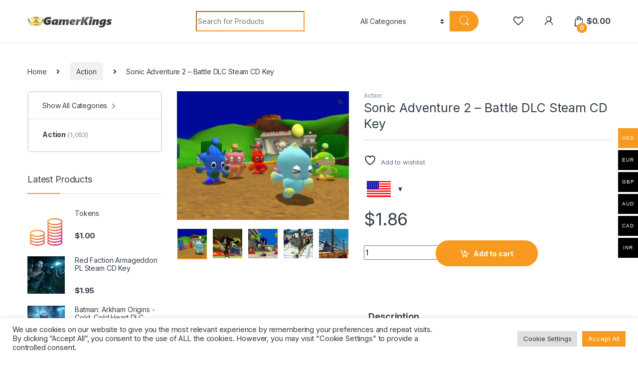

--- FILE ---
content_type: text/html; charset=UTF-8
request_url: https://gamerkings.net/product/sonic-adventure-2-battle-dlc-steam-cd-key/
body_size: 25236
content:
<!DOCTYPE html>
<html lang="en-US">
<head>
<meta charset="UTF-8">
<meta name="viewport" content="width=device-width, initial-scale=1">
<link rel="profile" href="http://gmpg.org/xfn/11">
<link rel="pingback" href="https://gamerkings.net/xmlrpc.php">

				<script>document.documentElement.className = document.documentElement.className + ' yes-js js_active js'</script>
			<meta name='robots' content='index, follow, max-image-preview:large, max-snippet:-1, max-video-preview:-1' />

	<!-- This site is optimized with the Yoast SEO plugin v26.6 - https://yoast.com/wordpress/plugins/seo/ -->
	<title>Sonic Adventure 2 - Battle DLC Steam CD Key - Gamerkings.net</title>
	<meta name="description" content="Sonic Adventure 2 - Battle DLC Steam CD Key Gamerkings.net" />
	<link rel="canonical" href="https://gamerkings.net/product/sonic-adventure-2-battle-dlc-steam-cd-key/" />
	<meta property="og:locale" content="en_US" />
	<meta property="og:type" content="article" />
	<meta property="og:title" content="Sonic Adventure 2 - Battle DLC Steam CD Key - Gamerkings.net" />
	<meta property="og:description" content="Sonic Adventure 2 - Battle DLC Steam CD Key Gamerkings.net" />
	<meta property="og:url" content="https://gamerkings.net/product/sonic-adventure-2-battle-dlc-steam-cd-key/" />
	<meta property="og:site_name" content="Gamerkings.net" />
	<meta property="og:image" content="https://gamerkings.net/wp-content/uploads/2022/06/sonic-adventure-2-battle_original_1.jpg" />
	<meta property="og:image:width" content="640" />
	<meta property="og:image:height" content="478" />
	<meta property="og:image:type" content="image/jpeg" />
	<meta name="twitter:card" content="summary_large_image" />
	<meta name="twitter:label1" content="Est. reading time" />
	<meta name="twitter:data1" content="1 minute" />
	<script type="application/ld+json" class="yoast-schema-graph">{"@context":"https://schema.org","@graph":[{"@type":"WebPage","@id":"https://gamerkings.net/product/sonic-adventure-2-battle-dlc-steam-cd-key/","url":"https://gamerkings.net/product/sonic-adventure-2-battle-dlc-steam-cd-key/","name":"Sonic Adventure 2 - Battle DLC Steam CD Key - Gamerkings.net","isPartOf":{"@id":"https://gamerkings.net/#website"},"primaryImageOfPage":{"@id":"https://gamerkings.net/product/sonic-adventure-2-battle-dlc-steam-cd-key/#primaryimage"},"image":{"@id":"https://gamerkings.net/product/sonic-adventure-2-battle-dlc-steam-cd-key/#primaryimage"},"thumbnailUrl":"https://gamerkings.net/wp-content/uploads/2022/06/sonic-adventure-2-battle_original_1.jpg","datePublished":"2022-06-28T03:54:51+00:00","description":"Sonic Adventure 2 - Battle DLC Steam CD Key Gamerkings.net","breadcrumb":{"@id":"https://gamerkings.net/product/sonic-adventure-2-battle-dlc-steam-cd-key/#breadcrumb"},"inLanguage":"en-US","potentialAction":[{"@type":"ReadAction","target":["https://gamerkings.net/product/sonic-adventure-2-battle-dlc-steam-cd-key/"]}]},{"@type":"ImageObject","inLanguage":"en-US","@id":"https://gamerkings.net/product/sonic-adventure-2-battle-dlc-steam-cd-key/#primaryimage","url":"https://gamerkings.net/wp-content/uploads/2022/06/sonic-adventure-2-battle_original_1.jpg","contentUrl":"https://gamerkings.net/wp-content/uploads/2022/06/sonic-adventure-2-battle_original_1.jpg","width":640,"height":478},{"@type":"BreadcrumbList","@id":"https://gamerkings.net/product/sonic-adventure-2-battle-dlc-steam-cd-key/#breadcrumb","itemListElement":[{"@type":"ListItem","position":1,"name":"Home","item":"https://gamerkings.net/"},{"@type":"ListItem","position":2,"name":"Shop","item":"https://gamerkings.net/shop-2/"},{"@type":"ListItem","position":3,"name":"Sonic Adventure 2 &#8211; Battle DLC Steam CD Key"}]},{"@type":"WebSite","@id":"https://gamerkings.net/#website","url":"https://gamerkings.net/","name":"Gamerkings.net","description":"Gamerkings.net - The best game keys!","potentialAction":[{"@type":"SearchAction","target":{"@type":"EntryPoint","urlTemplate":"https://gamerkings.net/?s={search_term_string}"},"query-input":{"@type":"PropertyValueSpecification","valueRequired":true,"valueName":"search_term_string"}}],"inLanguage":"en-US"}]}</script>
	<!-- / Yoast SEO plugin. -->


<link rel='dns-prefetch' href='//code.jquery.com' />
<link rel='dns-prefetch' href='//fonts.googleapis.com' />
<link rel="alternate" type="application/rss+xml" title="Gamerkings.net &raquo; Feed" href="https://gamerkings.net/feed/" />
<link rel="alternate" type="application/rss+xml" title="Gamerkings.net &raquo; Comments Feed" href="https://gamerkings.net/comments/feed/" />
<link rel="alternate" title="oEmbed (JSON)" type="application/json+oembed" href="https://gamerkings.net/wp-json/oembed/1.0/embed?url=https%3A%2F%2Fgamerkings.net%2Fproduct%2Fsonic-adventure-2-battle-dlc-steam-cd-key%2F" />
<link rel="alternate" title="oEmbed (XML)" type="text/xml+oembed" href="https://gamerkings.net/wp-json/oembed/1.0/embed?url=https%3A%2F%2Fgamerkings.net%2Fproduct%2Fsonic-adventure-2-battle-dlc-steam-cd-key%2F&#038;format=xml" />
<style id='wp-img-auto-sizes-contain-inline-css' type='text/css'>
img:is([sizes=auto i],[sizes^="auto," i]){contain-intrinsic-size:3000px 1500px}
/*# sourceURL=wp-img-auto-sizes-contain-inline-css */
</style>
<link rel='stylesheet' id='woocommerce-multi-currency-css' href='https://gamerkings.net/wp-content/plugins/woocommerce-multi-currency/css/woocommerce-multi-currency.min.css?ver=2.2.5' type='text/css' media='all' />
<style id='woocommerce-multi-currency-inline-css' type='text/css'>
.woocommerce-multi-currency .wmc-list-currencies .wmc-currency.wmc-active,.woocommerce-multi-currency .wmc-list-currencies .wmc-currency:hover {background: #f89a20 !important;}
		.woocommerce-multi-currency .wmc-list-currencies .wmc-currency,.woocommerce-multi-currency .wmc-title, .woocommerce-multi-currency.wmc-price-switcher a {background: #000000 !important;}
		.woocommerce-multi-currency .wmc-title, .woocommerce-multi-currency .wmc-list-currencies .wmc-currency span,.woocommerce-multi-currency .wmc-list-currencies .wmc-currency a,.woocommerce-multi-currency.wmc-price-switcher a {color: #ffffff !important;}.woocommerce-multi-currency.wmc-shortcode .wmc-currency{background-color:#ffffff;color:#212121}.woocommerce-multi-currency.wmc-shortcode .wmc-currency.wmc-active,.woocommerce-multi-currency.wmc-shortcode .wmc-current-currency{background-color:#ffffff;color:#212121}.woocommerce-multi-currency.wmc-shortcode.vertical-currency-symbols-circle:not(.wmc-currency-trigger-click) .wmc-currency-wrapper:hover .wmc-sub-currency,.woocommerce-multi-currency.wmc-shortcode.vertical-currency-symbols-circle.wmc-currency-trigger-click .wmc-sub-currency{animation: height_slide 500ms;}@keyframes height_slide {0% {height: 0;} 100% {height: 500%;} }
/*# sourceURL=woocommerce-multi-currency-inline-css */
</style>
<style id='wp-emoji-styles-inline-css' type='text/css'>

	img.wp-smiley, img.emoji {
		display: inline !important;
		border: none !important;
		box-shadow: none !important;
		height: 1em !important;
		width: 1em !important;
		margin: 0 0.07em !important;
		vertical-align: -0.1em !important;
		background: none !important;
		padding: 0 !important;
	}
/*# sourceURL=wp-emoji-styles-inline-css */
</style>
<link rel='stylesheet' id='wp-block-library-css' href='https://gamerkings.net/wp-includes/css/dist/block-library/style.min.css?ver=6.9' type='text/css' media='all' />
<link rel='stylesheet' id='wc-blocks-style-css' href='https://gamerkings.net/wp-content/plugins/woocommerce/assets/client/blocks/wc-blocks.css?ver=wc-10.4.3' type='text/css' media='all' />
<link rel='stylesheet' id='jquery-selectBox-css' href='https://gamerkings.net/wp-content/plugins/yith-woocommerce-wishlist/assets/css/jquery.selectBox.css?ver=1.2.0' type='text/css' media='all' />
<link rel='stylesheet' id='woocommerce_prettyPhoto_css-css' href='//gamerkings.net/wp-content/plugins/woocommerce/assets/css/prettyPhoto.css?ver=3.1.6' type='text/css' media='all' />
<link rel='stylesheet' id='yith-wcwl-main-css' href='https://gamerkings.net/wp-content/plugins/yith-woocommerce-wishlist/assets/css/style.css?ver=4.11.0' type='text/css' media='all' />
<style id='yith-wcwl-main-inline-css' type='text/css'>
 :root { --rounded-corners-radius: 16px; --add-to-cart-rounded-corners-radius: 16px; --color-headers-background: #F4F4F4; --feedback-duration: 3s } 
 :root { --rounded-corners-radius: 16px; --add-to-cart-rounded-corners-radius: 16px; --color-headers-background: #F4F4F4; --feedback-duration: 3s } 
 :root { --rounded-corners-radius: 16px; --add-to-cart-rounded-corners-radius: 16px; --color-headers-background: #F4F4F4; --feedback-duration: 3s } 
 :root { --rounded-corners-radius: 16px; --add-to-cart-rounded-corners-radius: 16px; --color-headers-background: #F4F4F4; --feedback-duration: 3s } 
 :root { --rounded-corners-radius: 16px; --add-to-cart-rounded-corners-radius: 16px; --color-headers-background: #F4F4F4; --feedback-duration: 3s } 
 :root { --rounded-corners-radius: 16px; --add-to-cart-rounded-corners-radius: 16px; --color-headers-background: #F4F4F4; --feedback-duration: 3s } 
 :root { --rounded-corners-radius: 16px; --add-to-cart-rounded-corners-radius: 16px; --color-headers-background: #F4F4F4; --feedback-duration: 3s } 
/*# sourceURL=yith-wcwl-main-inline-css */
</style>
<style id='global-styles-inline-css' type='text/css'>
:root{--wp--preset--aspect-ratio--square: 1;--wp--preset--aspect-ratio--4-3: 4/3;--wp--preset--aspect-ratio--3-4: 3/4;--wp--preset--aspect-ratio--3-2: 3/2;--wp--preset--aspect-ratio--2-3: 2/3;--wp--preset--aspect-ratio--16-9: 16/9;--wp--preset--aspect-ratio--9-16: 9/16;--wp--preset--color--black: #000000;--wp--preset--color--cyan-bluish-gray: #abb8c3;--wp--preset--color--white: #ffffff;--wp--preset--color--pale-pink: #f78da7;--wp--preset--color--vivid-red: #cf2e2e;--wp--preset--color--luminous-vivid-orange: #ff6900;--wp--preset--color--luminous-vivid-amber: #fcb900;--wp--preset--color--light-green-cyan: #7bdcb5;--wp--preset--color--vivid-green-cyan: #00d084;--wp--preset--color--pale-cyan-blue: #8ed1fc;--wp--preset--color--vivid-cyan-blue: #0693e3;--wp--preset--color--vivid-purple: #9b51e0;--wp--preset--gradient--vivid-cyan-blue-to-vivid-purple: linear-gradient(135deg,rgb(6,147,227) 0%,rgb(155,81,224) 100%);--wp--preset--gradient--light-green-cyan-to-vivid-green-cyan: linear-gradient(135deg,rgb(122,220,180) 0%,rgb(0,208,130) 100%);--wp--preset--gradient--luminous-vivid-amber-to-luminous-vivid-orange: linear-gradient(135deg,rgb(252,185,0) 0%,rgb(255,105,0) 100%);--wp--preset--gradient--luminous-vivid-orange-to-vivid-red: linear-gradient(135deg,rgb(255,105,0) 0%,rgb(207,46,46) 100%);--wp--preset--gradient--very-light-gray-to-cyan-bluish-gray: linear-gradient(135deg,rgb(238,238,238) 0%,rgb(169,184,195) 100%);--wp--preset--gradient--cool-to-warm-spectrum: linear-gradient(135deg,rgb(74,234,220) 0%,rgb(151,120,209) 20%,rgb(207,42,186) 40%,rgb(238,44,130) 60%,rgb(251,105,98) 80%,rgb(254,248,76) 100%);--wp--preset--gradient--blush-light-purple: linear-gradient(135deg,rgb(255,206,236) 0%,rgb(152,150,240) 100%);--wp--preset--gradient--blush-bordeaux: linear-gradient(135deg,rgb(254,205,165) 0%,rgb(254,45,45) 50%,rgb(107,0,62) 100%);--wp--preset--gradient--luminous-dusk: linear-gradient(135deg,rgb(255,203,112) 0%,rgb(199,81,192) 50%,rgb(65,88,208) 100%);--wp--preset--gradient--pale-ocean: linear-gradient(135deg,rgb(255,245,203) 0%,rgb(182,227,212) 50%,rgb(51,167,181) 100%);--wp--preset--gradient--electric-grass: linear-gradient(135deg,rgb(202,248,128) 0%,rgb(113,206,126) 100%);--wp--preset--gradient--midnight: linear-gradient(135deg,rgb(2,3,129) 0%,rgb(40,116,252) 100%);--wp--preset--font-size--small: 13px;--wp--preset--font-size--medium: 20px;--wp--preset--font-size--large: 36px;--wp--preset--font-size--x-large: 42px;--wp--preset--spacing--20: 0.44rem;--wp--preset--spacing--30: 0.67rem;--wp--preset--spacing--40: 1rem;--wp--preset--spacing--50: 1.5rem;--wp--preset--spacing--60: 2.25rem;--wp--preset--spacing--70: 3.38rem;--wp--preset--spacing--80: 5.06rem;--wp--preset--shadow--natural: 6px 6px 9px rgba(0, 0, 0, 0.2);--wp--preset--shadow--deep: 12px 12px 50px rgba(0, 0, 0, 0.4);--wp--preset--shadow--sharp: 6px 6px 0px rgba(0, 0, 0, 0.2);--wp--preset--shadow--outlined: 6px 6px 0px -3px rgb(255, 255, 255), 6px 6px rgb(0, 0, 0);--wp--preset--shadow--crisp: 6px 6px 0px rgb(0, 0, 0);}:where(.is-layout-flex){gap: 0.5em;}:where(.is-layout-grid){gap: 0.5em;}body .is-layout-flex{display: flex;}.is-layout-flex{flex-wrap: wrap;align-items: center;}.is-layout-flex > :is(*, div){margin: 0;}body .is-layout-grid{display: grid;}.is-layout-grid > :is(*, div){margin: 0;}:where(.wp-block-columns.is-layout-flex){gap: 2em;}:where(.wp-block-columns.is-layout-grid){gap: 2em;}:where(.wp-block-post-template.is-layout-flex){gap: 1.25em;}:where(.wp-block-post-template.is-layout-grid){gap: 1.25em;}.has-black-color{color: var(--wp--preset--color--black) !important;}.has-cyan-bluish-gray-color{color: var(--wp--preset--color--cyan-bluish-gray) !important;}.has-white-color{color: var(--wp--preset--color--white) !important;}.has-pale-pink-color{color: var(--wp--preset--color--pale-pink) !important;}.has-vivid-red-color{color: var(--wp--preset--color--vivid-red) !important;}.has-luminous-vivid-orange-color{color: var(--wp--preset--color--luminous-vivid-orange) !important;}.has-luminous-vivid-amber-color{color: var(--wp--preset--color--luminous-vivid-amber) !important;}.has-light-green-cyan-color{color: var(--wp--preset--color--light-green-cyan) !important;}.has-vivid-green-cyan-color{color: var(--wp--preset--color--vivid-green-cyan) !important;}.has-pale-cyan-blue-color{color: var(--wp--preset--color--pale-cyan-blue) !important;}.has-vivid-cyan-blue-color{color: var(--wp--preset--color--vivid-cyan-blue) !important;}.has-vivid-purple-color{color: var(--wp--preset--color--vivid-purple) !important;}.has-black-background-color{background-color: var(--wp--preset--color--black) !important;}.has-cyan-bluish-gray-background-color{background-color: var(--wp--preset--color--cyan-bluish-gray) !important;}.has-white-background-color{background-color: var(--wp--preset--color--white) !important;}.has-pale-pink-background-color{background-color: var(--wp--preset--color--pale-pink) !important;}.has-vivid-red-background-color{background-color: var(--wp--preset--color--vivid-red) !important;}.has-luminous-vivid-orange-background-color{background-color: var(--wp--preset--color--luminous-vivid-orange) !important;}.has-luminous-vivid-amber-background-color{background-color: var(--wp--preset--color--luminous-vivid-amber) !important;}.has-light-green-cyan-background-color{background-color: var(--wp--preset--color--light-green-cyan) !important;}.has-vivid-green-cyan-background-color{background-color: var(--wp--preset--color--vivid-green-cyan) !important;}.has-pale-cyan-blue-background-color{background-color: var(--wp--preset--color--pale-cyan-blue) !important;}.has-vivid-cyan-blue-background-color{background-color: var(--wp--preset--color--vivid-cyan-blue) !important;}.has-vivid-purple-background-color{background-color: var(--wp--preset--color--vivid-purple) !important;}.has-black-border-color{border-color: var(--wp--preset--color--black) !important;}.has-cyan-bluish-gray-border-color{border-color: var(--wp--preset--color--cyan-bluish-gray) !important;}.has-white-border-color{border-color: var(--wp--preset--color--white) !important;}.has-pale-pink-border-color{border-color: var(--wp--preset--color--pale-pink) !important;}.has-vivid-red-border-color{border-color: var(--wp--preset--color--vivid-red) !important;}.has-luminous-vivid-orange-border-color{border-color: var(--wp--preset--color--luminous-vivid-orange) !important;}.has-luminous-vivid-amber-border-color{border-color: var(--wp--preset--color--luminous-vivid-amber) !important;}.has-light-green-cyan-border-color{border-color: var(--wp--preset--color--light-green-cyan) !important;}.has-vivid-green-cyan-border-color{border-color: var(--wp--preset--color--vivid-green-cyan) !important;}.has-pale-cyan-blue-border-color{border-color: var(--wp--preset--color--pale-cyan-blue) !important;}.has-vivid-cyan-blue-border-color{border-color: var(--wp--preset--color--vivid-cyan-blue) !important;}.has-vivid-purple-border-color{border-color: var(--wp--preset--color--vivid-purple) !important;}.has-vivid-cyan-blue-to-vivid-purple-gradient-background{background: var(--wp--preset--gradient--vivid-cyan-blue-to-vivid-purple) !important;}.has-light-green-cyan-to-vivid-green-cyan-gradient-background{background: var(--wp--preset--gradient--light-green-cyan-to-vivid-green-cyan) !important;}.has-luminous-vivid-amber-to-luminous-vivid-orange-gradient-background{background: var(--wp--preset--gradient--luminous-vivid-amber-to-luminous-vivid-orange) !important;}.has-luminous-vivid-orange-to-vivid-red-gradient-background{background: var(--wp--preset--gradient--luminous-vivid-orange-to-vivid-red) !important;}.has-very-light-gray-to-cyan-bluish-gray-gradient-background{background: var(--wp--preset--gradient--very-light-gray-to-cyan-bluish-gray) !important;}.has-cool-to-warm-spectrum-gradient-background{background: var(--wp--preset--gradient--cool-to-warm-spectrum) !important;}.has-blush-light-purple-gradient-background{background: var(--wp--preset--gradient--blush-light-purple) !important;}.has-blush-bordeaux-gradient-background{background: var(--wp--preset--gradient--blush-bordeaux) !important;}.has-luminous-dusk-gradient-background{background: var(--wp--preset--gradient--luminous-dusk) !important;}.has-pale-ocean-gradient-background{background: var(--wp--preset--gradient--pale-ocean) !important;}.has-electric-grass-gradient-background{background: var(--wp--preset--gradient--electric-grass) !important;}.has-midnight-gradient-background{background: var(--wp--preset--gradient--midnight) !important;}.has-small-font-size{font-size: var(--wp--preset--font-size--small) !important;}.has-medium-font-size{font-size: var(--wp--preset--font-size--medium) !important;}.has-large-font-size{font-size: var(--wp--preset--font-size--large) !important;}.has-x-large-font-size{font-size: var(--wp--preset--font-size--x-large) !important;}
/*# sourceURL=global-styles-inline-css */
</style>

<style id='classic-theme-styles-inline-css' type='text/css'>
/*! This file is auto-generated */
.wp-block-button__link{color:#fff;background-color:#32373c;border-radius:9999px;box-shadow:none;text-decoration:none;padding:calc(.667em + 2px) calc(1.333em + 2px);font-size:1.125em}.wp-block-file__button{background:#32373c;color:#fff;text-decoration:none}
/*# sourceURL=/wp-includes/css/classic-themes.min.css */
</style>
<link rel='stylesheet' id='jquery-ui-css' href='https://code.jquery.com/ui/1.12.1/themes/smoothness/jquery-ui.css?ver=6.9' type='text/css' media='all' />
<link rel='stylesheet' id='cookie-law-info-css' href='https://gamerkings.net/wp-content/plugins/cookie-law-info/legacy/public/css/cookie-law-info-public.css?ver=3.3.9.1' type='text/css' media='all' />
<link rel='stylesheet' id='cookie-law-info-gdpr-css' href='https://gamerkings.net/wp-content/plugins/cookie-law-info/legacy/public/css/cookie-law-info-gdpr.css?ver=3.3.9.1' type='text/css' media='all' />
<link rel='stylesheet' id='mas-wc-brands-style-css' href='https://gamerkings.net/wp-content/plugins/mas-woocommerce-brands/assets/css/style.css?ver=1.1.0' type='text/css' media='all' />
<link rel='stylesheet' id='rs-plugin-settings-css' href='https://gamerkings.net/wp-content/plugins/revslider/public/assets/css/rs6.css?ver=6.4.11' type='text/css' media='all' />
<style id='rs-plugin-settings-inline-css' type='text/css'>
#rs-demo-id {}
/*# sourceURL=rs-plugin-settings-inline-css */
</style>
<link rel='stylesheet' id='photoswipe-css' href='https://gamerkings.net/wp-content/plugins/woocommerce/assets/css/photoswipe/photoswipe.min.css?ver=10.4.3' type='text/css' media='all' />
<link rel='stylesheet' id='photoswipe-default-skin-css' href='https://gamerkings.net/wp-content/plugins/woocommerce/assets/css/photoswipe/default-skin/default-skin.min.css?ver=10.4.3' type='text/css' media='all' />
<style id='woocommerce-inline-inline-css' type='text/css'>
.woocommerce form .form-row .required { visibility: visible; }
/*# sourceURL=woocommerce-inline-inline-css */
</style>
<link rel='stylesheet' id='electro-fonts-css' href='https://fonts.googleapis.com/css2?family=Inter:wght@300;400;600;700&#038;display=swap' type='text/css' media='all' />
<link rel='stylesheet' id='font-electro-css' href='https://gamerkings.net/wp-content/themes/electro/assets/css/font-electro.css?ver=3.0.3' type='text/css' media='all' />
<link rel='stylesheet' id='fontawesome-css' href='https://gamerkings.net/wp-content/themes/electro/assets/vendor/fontawesome/css/all.min.css?ver=3.0.3' type='text/css' media='all' />
<link rel='stylesheet' id='animate-css-css' href='https://gamerkings.net/wp-content/themes/electro/assets/vendor/animate.css/animate.min.css?ver=3.0.3' type='text/css' media='all' />
<link rel='stylesheet' id='jquery-mCustomScrollbar-css' href='https://gamerkings.net/wp-content/themes/electro/assets/vendor/malihu-custom-scrollbar-plugin/jquery.mCustomScrollbar.css?ver=3.0.3' type='text/css' media='all' />
<link rel='stylesheet' id='electro-style-css' href='https://gamerkings.net/wp-content/themes/electro/style.min.css?ver=3.0.3' type='text/css' media='all' />
<link rel='stylesheet' id='electro-color-css' href='https://gamerkings.net/wp-content/themes/electro/assets/css/colors/orange.min.css?ver=3.0.3' type='text/css' media='all' />
<script type="text/javascript" src="https://gamerkings.net/wp-includes/js/jquery/jquery.min.js?ver=3.7.1" id="jquery-core-js"></script>
<script type="text/javascript" src="https://gamerkings.net/wp-includes/js/jquery/jquery-migrate.min.js?ver=3.4.1" id="jquery-migrate-js"></script>
<script type="text/javascript" id="woocommerce-multi-currency-js-extra">
/* <![CDATA[ */
var wooMultiCurrencyParams = {"enableCacheCompatible":"0","ajaxUrl":"https://gamerkings.net/wp-admin/admin-ajax.php","switchByJS":"0","extra_params":[],"current_currency":"USD","currencyByPaymentImmediately":"","click_to_expand_currencies_bar":""};
//# sourceURL=woocommerce-multi-currency-js-extra
/* ]]> */
</script>
<script type="text/javascript" src="https://gamerkings.net/wp-content/plugins/woocommerce-multi-currency/js/woocommerce-multi-currency.min.js?ver=2.2.5" id="woocommerce-multi-currency-js"></script>
<script type="text/javascript" id="cookie-law-info-js-extra">
/* <![CDATA[ */
var Cli_Data = {"nn_cookie_ids":[],"cookielist":[],"non_necessary_cookies":[],"ccpaEnabled":"","ccpaRegionBased":"","ccpaBarEnabled":"","strictlyEnabled":["necessary","obligatoire"],"ccpaType":"gdpr","js_blocking":"1","custom_integration":"","triggerDomRefresh":"","secure_cookies":""};
var cli_cookiebar_settings = {"animate_speed_hide":"500","animate_speed_show":"500","background":"#FFF","border":"#b1a6a6c2","border_on":"","button_1_button_colour":"#61a229","button_1_button_hover":"#4e8221","button_1_link_colour":"#fff","button_1_as_button":"1","button_1_new_win":"","button_2_button_colour":"#333","button_2_button_hover":"#292929","button_2_link_colour":"#444","button_2_as_button":"","button_2_hidebar":"","button_3_button_colour":"#dedfe0","button_3_button_hover":"#b2b2b3","button_3_link_colour":"#333333","button_3_as_button":"1","button_3_new_win":"","button_4_button_colour":"#dedfe0","button_4_button_hover":"#b2b2b3","button_4_link_colour":"#333333","button_4_as_button":"1","button_7_button_colour":"#f89a20","button_7_button_hover":"#c67b1a","button_7_link_colour":"#fff","button_7_as_button":"1","button_7_new_win":"","font_family":"inherit","header_fix":"","notify_animate_hide":"1","notify_animate_show":"","notify_div_id":"#cookie-law-info-bar","notify_position_horizontal":"right","notify_position_vertical":"bottom","scroll_close":"","scroll_close_reload":"","accept_close_reload":"","reject_close_reload":"","showagain_tab":"","showagain_background":"#fff","showagain_border":"#000","showagain_div_id":"#cookie-law-info-again","showagain_x_position":"100px","text":"#333333","show_once_yn":"","show_once":"10000","logging_on":"","as_popup":"","popup_overlay":"1","bar_heading_text":"","cookie_bar_as":"banner","popup_showagain_position":"bottom-right","widget_position":"left"};
var log_object = {"ajax_url":"https://gamerkings.net/wp-admin/admin-ajax.php"};
//# sourceURL=cookie-law-info-js-extra
/* ]]> */
</script>
<script type="text/javascript" src="https://gamerkings.net/wp-content/plugins/cookie-law-info/legacy/public/js/cookie-law-info-public.js?ver=3.3.9.1" id="cookie-law-info-js"></script>
<script type="text/javascript" src="https://gamerkings.net/wp-content/plugins/revslider/public/assets/js/rbtools.min.js?ver=6.4.8" id="tp-tools-js"></script>
<script type="text/javascript" src="https://gamerkings.net/wp-content/plugins/revslider/public/assets/js/rs6.min.js?ver=6.4.11" id="revmin-js"></script>
<script type="text/javascript" src="https://gamerkings.net/wp-content/plugins/woocommerce/assets/js/jquery-blockui/jquery.blockUI.min.js?ver=2.7.0-wc.10.4.3" id="wc-jquery-blockui-js" data-wp-strategy="defer"></script>
<script type="text/javascript" id="wc-add-to-cart-js-extra">
/* <![CDATA[ */
var wc_add_to_cart_params = {"ajax_url":"/wp-admin/admin-ajax.php","wc_ajax_url":"/?wc-ajax=%%endpoint%%","i18n_view_cart":"View cart","cart_url":"https://gamerkings.net/cart-2/","is_cart":"","cart_redirect_after_add":"no"};
//# sourceURL=wc-add-to-cart-js-extra
/* ]]> */
</script>
<script type="text/javascript" src="https://gamerkings.net/wp-content/plugins/woocommerce/assets/js/frontend/add-to-cart.min.js?ver=10.4.3" id="wc-add-to-cart-js" data-wp-strategy="defer"></script>
<script type="text/javascript" src="https://gamerkings.net/wp-content/plugins/woocommerce/assets/js/zoom/jquery.zoom.min.js?ver=1.7.21-wc.10.4.3" id="wc-zoom-js" defer="defer" data-wp-strategy="defer"></script>
<script type="text/javascript" src="https://gamerkings.net/wp-content/plugins/woocommerce/assets/js/flexslider/jquery.flexslider.min.js?ver=2.7.2-wc.10.4.3" id="wc-flexslider-js" defer="defer" data-wp-strategy="defer"></script>
<script type="text/javascript" src="https://gamerkings.net/wp-content/plugins/woocommerce/assets/js/photoswipe/photoswipe.min.js?ver=4.1.1-wc.10.4.3" id="wc-photoswipe-js" defer="defer" data-wp-strategy="defer"></script>
<script type="text/javascript" src="https://gamerkings.net/wp-content/plugins/woocommerce/assets/js/photoswipe/photoswipe-ui-default.min.js?ver=4.1.1-wc.10.4.3" id="wc-photoswipe-ui-default-js" defer="defer" data-wp-strategy="defer"></script>
<script type="text/javascript" id="wc-single-product-js-extra">
/* <![CDATA[ */
var wc_single_product_params = {"i18n_required_rating_text":"Please select a rating","i18n_rating_options":["1 of 5 stars","2 of 5 stars","3 of 5 stars","4 of 5 stars","5 of 5 stars"],"i18n_product_gallery_trigger_text":"View full-screen image gallery","review_rating_required":"yes","flexslider":{"rtl":false,"animation":"slide","smoothHeight":true,"directionNav":false,"controlNav":"thumbnails","slideshow":false,"animationSpeed":500,"animationLoop":false,"allowOneSlide":false},"zoom_enabled":"1","zoom_options":[],"photoswipe_enabled":"1","photoswipe_options":{"shareEl":false,"closeOnScroll":false,"history":false,"hideAnimationDuration":0,"showAnimationDuration":0},"flexslider_enabled":"1"};
//# sourceURL=wc-single-product-js-extra
/* ]]> */
</script>
<script type="text/javascript" src="https://gamerkings.net/wp-content/plugins/woocommerce/assets/js/frontend/single-product.min.js?ver=10.4.3" id="wc-single-product-js" defer="defer" data-wp-strategy="defer"></script>
<script type="text/javascript" src="https://gamerkings.net/wp-content/plugins/woocommerce/assets/js/js-cookie/js.cookie.min.js?ver=2.1.4-wc.10.4.3" id="wc-js-cookie-js" defer="defer" data-wp-strategy="defer"></script>
<script type="text/javascript" id="woocommerce-js-extra">
/* <![CDATA[ */
var woocommerce_params = {"ajax_url":"/wp-admin/admin-ajax.php","wc_ajax_url":"/?wc-ajax=%%endpoint%%","i18n_password_show":"Show password","i18n_password_hide":"Hide password"};
//# sourceURL=woocommerce-js-extra
/* ]]> */
</script>
<script type="text/javascript" src="https://gamerkings.net/wp-content/plugins/woocommerce/assets/js/frontend/woocommerce.min.js?ver=10.4.3" id="woocommerce-js" defer="defer" data-wp-strategy="defer"></script>
<script type="text/javascript" src="https://gamerkings.net/wp-content/plugins/js_composer/assets/js/vendors/woocommerce-add-to-cart.js?ver=6.6.0" id="vc_woocommerce-add-to-cart-js-js"></script>
<script type="text/javascript" id="woocommerce-multi-currency-switcher-js-extra">
/* <![CDATA[ */
var _woocommerce_multi_currency_params = {"use_session":"0","do_not_reload_page":"","ajax_url":"https://gamerkings.net/wp-admin/admin-ajax.php","posts_submit":"0","switch_by_js":""};
//# sourceURL=woocommerce-multi-currency-switcher-js-extra
/* ]]> */
</script>
<script type="text/javascript" src="https://gamerkings.net/wp-content/plugins/woocommerce-multi-currency/js/woocommerce-multi-currency-switcher.min.js?ver=2.2.5" id="woocommerce-multi-currency-switcher-js"></script>
<link rel="https://api.w.org/" href="https://gamerkings.net/wp-json/" /><link rel="alternate" title="JSON" type="application/json" href="https://gamerkings.net/wp-json/wp/v2/product/75673" /><link rel="EditURI" type="application/rsd+xml" title="RSD" href="https://gamerkings.net/xmlrpc.php?rsd" />
<meta name="generator" content="WordPress 6.9" />
<meta name="generator" content="WooCommerce 10.4.3" />
<link rel='shortlink' href='https://gamerkings.net/?p=75673' />
<meta name="generator" content="Redux 4.5.9" />	<noscript><style>.woocommerce-product-gallery{ opacity: 1 !important; }</style></noscript>
	<meta name="generator" content="Powered by WPBakery Page Builder - drag and drop page builder for WordPress."/>
<meta name="generator" content="Powered by Slider Revolution 6.4.11 - responsive, Mobile-Friendly Slider Plugin for WordPress with comfortable drag and drop interface." />
<link rel="icon" href="https://gamerkings.net/wp-content/uploads/2021/05/cropped-gk_logo-32x32.png" sizes="32x32" />
<link rel="icon" href="https://gamerkings.net/wp-content/uploads/2021/05/cropped-gk_logo-192x192.png" sizes="192x192" />
<link rel="apple-touch-icon" href="https://gamerkings.net/wp-content/uploads/2021/05/cropped-gk_logo-180x180.png" />
<meta name="msapplication-TileImage" content="https://gamerkings.net/wp-content/uploads/2021/05/cropped-gk_logo-270x270.png" />
<script type="text/javascript">function setREVStartSize(e){
			//window.requestAnimationFrame(function() {				 
				window.RSIW = window.RSIW===undefined ? window.innerWidth : window.RSIW;	
				window.RSIH = window.RSIH===undefined ? window.innerHeight : window.RSIH;	
				try {								
					var pw = document.getElementById(e.c).parentNode.offsetWidth,
						newh;
					pw = pw===0 || isNaN(pw) ? window.RSIW : pw;
					e.tabw = e.tabw===undefined ? 0 : parseInt(e.tabw);
					e.thumbw = e.thumbw===undefined ? 0 : parseInt(e.thumbw);
					e.tabh = e.tabh===undefined ? 0 : parseInt(e.tabh);
					e.thumbh = e.thumbh===undefined ? 0 : parseInt(e.thumbh);
					e.tabhide = e.tabhide===undefined ? 0 : parseInt(e.tabhide);
					e.thumbhide = e.thumbhide===undefined ? 0 : parseInt(e.thumbhide);
					e.mh = e.mh===undefined || e.mh=="" || e.mh==="auto" ? 0 : parseInt(e.mh,0);		
					if(e.layout==="fullscreen" || e.l==="fullscreen") 						
						newh = Math.max(e.mh,window.RSIH);					
					else{					
						e.gw = Array.isArray(e.gw) ? e.gw : [e.gw];
						for (var i in e.rl) if (e.gw[i]===undefined || e.gw[i]===0) e.gw[i] = e.gw[i-1];					
						e.gh = e.el===undefined || e.el==="" || (Array.isArray(e.el) && e.el.length==0)? e.gh : e.el;
						e.gh = Array.isArray(e.gh) ? e.gh : [e.gh];
						for (var i in e.rl) if (e.gh[i]===undefined || e.gh[i]===0) e.gh[i] = e.gh[i-1];
											
						var nl = new Array(e.rl.length),
							ix = 0,						
							sl;					
						e.tabw = e.tabhide>=pw ? 0 : e.tabw;
						e.thumbw = e.thumbhide>=pw ? 0 : e.thumbw;
						e.tabh = e.tabhide>=pw ? 0 : e.tabh;
						e.thumbh = e.thumbhide>=pw ? 0 : e.thumbh;					
						for (var i in e.rl) nl[i] = e.rl[i]<window.RSIW ? 0 : e.rl[i];
						sl = nl[0];									
						for (var i in nl) if (sl>nl[i] && nl[i]>0) { sl = nl[i]; ix=i;}															
						var m = pw>(e.gw[ix]+e.tabw+e.thumbw) ? 1 : (pw-(e.tabw+e.thumbw)) / (e.gw[ix]);					
						newh =  (e.gh[ix] * m) + (e.tabh + e.thumbh);
					}				
					if(window.rs_init_css===undefined) window.rs_init_css = document.head.appendChild(document.createElement("style"));					
					document.getElementById(e.c).height = newh+"px";
					window.rs_init_css.innerHTML += "#"+e.c+"_wrapper { height: "+newh+"px }";				
				} catch(e){
					console.log("Failure at Presize of Slider:" + e)
				}					   
			//});
		  };</script>
		<style type="text/css" id="wp-custom-css">
			@media (max-width: 400px) {
    .mobile-landing-iframe .da-block,
    .mobile-landing-iframe .product-categories-list .categories,
    .mobile-landing-iframe .mobile-handheld-department ul.nav,
    .mobile-landing-iframe .show-nav .nav,
    .mobile-landing-iframe .products-list.v2 ul.products,
    .mobile-landing-iframe .home-mobile-v2-features-block .features-list{
            overflow: hidden;
    }
    
    .mobile-landing-iframe:not(.admin-bar) .mobile-header-v2,
    .mobile-landing-iframe:not(.admin-bar) .mobile-header-v1{
        padding-top: 40px;
    }
    
.mobile-landing-iframe .site-footer {
      padding-bottom: 0;
}
}


		</style>
		<noscript><style> .wpb_animate_when_almost_visible { opacity: 1; }</style></noscript><link rel='stylesheet' id='wmc-flags-css' href='https://gamerkings.net/wp-content/plugins/woocommerce-multi-currency/css/flags-64.min.css?ver=2.2.5' type='text/css' media='all' />
<link rel='stylesheet' id='cookie-law-info-table-css' href='https://gamerkings.net/wp-content/plugins/cookie-law-info/legacy/public/css/cookie-law-info-table.css?ver=3.3.9.1' type='text/css' media='all' />
</head>

<body class="wp-singular product-template-default single single-product postid-75673 wp-theme-electro theme-electro woocommerce-multi-currency-USD woocommerce woocommerce-page woocommerce-no-js left-sidebar normal wpb-js-composer js-comp-ver-6.6.0 vc_responsive">
    <div class="off-canvas-wrapper">
<div id="page" class="hfeed site">
            <a class="skip-link screen-reader-text visually-hidden" href="#site-navigation">Skip to navigation</a>
        <a class="skip-link screen-reader-text visually-hidden" href="#content">Skip to content</a>
        
    
    <header id="masthead" class="site-header stick-this header-v6">
        <div class="container hidden-lg-down d-none d-xl-block">
            <div class="masthead row align-items-center"><div class="header-logo-area d-flex justify-content-between align-items-center">			<div class="header-site-branding">
				<a href="https://gamerkings.net/" class="header-logo-link">
					<img src="https://gamerkings.net/wp-content/uploads/2021/05/gk_logo.png" alt="Gamerkings.net" class="img-header-logo" width="300" height="80" />
				</a>
			</div>
			<div class="departments-menu-v2">
            <div class="dropdown ">
                <a href="#" class="departments-menu-v2-title" data-toggle="dropdown">
                    <span>Categories<i class="departments-menu-v2-icon ec ec-arrow-down-search"></i></span>
                </a>
                <ul id="menu-all-departments-menu" class="dropdown-menu yamm"><li id="menu-item-7811" class="menu-item menu-item-type-custom menu-item-object-custom menu-item-7811"><a title="Action Games" href="https://gamerkings.net/product-category/action/">Action Games</a></li>
<li id="menu-item-7812" class="menu-item menu-item-type-custom menu-item-object-custom menu-item-7812"><a title="Adventure Games" href="https://gamerkings.net/product-category/adventure/">Adventure Games</a></li>
<li id="menu-item-7813" class="menu-item menu-item-type-custom menu-item-object-custom menu-item-7813"><a title="Anime Games" href="https://gamerkings.net/product-category/anime/">Anime Games</a></li>
<li id="menu-item-7814" class="menu-item menu-item-type-custom menu-item-object-custom menu-item-7814"><a title="Casual Games" href="https://gamerkings.net/product-category/casual/">Casual Games</a></li>
<li id="menu-item-7815" class="menu-item menu-item-type-custom menu-item-object-custom menu-item-7815"><a title="Fighting Games" href="https://gamerkings.net/product-category/fighting/">Fighting Games</a></li>
<li id="menu-item-7816" class="menu-item menu-item-type-custom menu-item-object-custom menu-item-7816"><a title="FPS Games" href="https://gamerkings.net/product-category/fps/">FPS Games</a></li>
<li id="menu-item-7817" class="menu-item menu-item-type-custom menu-item-object-custom menu-item-7817"><a title="Indie Games" href="https://gamerkings.net/product-category/indie/">Indie Games</a></li>
<li id="menu-item-7818" class="menu-item menu-item-type-custom menu-item-object-custom menu-item-7818"><a title="Puzzle Games" href="https://gamerkings.net/product-category/puzzle/">Puzzle Games</a></li>
<li id="menu-item-7819" class="menu-item menu-item-type-custom menu-item-object-custom menu-item-7819"><a title="Racing Games" href="https://gamerkings.net/product-category/racing/">Racing Games</a></li>
<li id="menu-item-7820" class="menu-item menu-item-type-custom menu-item-object-custom menu-item-7820"><a title="RPG Games" href="https://gamerkings.net/product-category/rpg/">RPG Games</a></li>
<li id="menu-item-7821" class="menu-item menu-item-type-custom menu-item-object-custom menu-item-7821"><a title="Simulation Games" href="https://gamerkings.net/product-category/simulation/">Simulation Games</a></li>
<li id="menu-item-7822" class="menu-item menu-item-type-custom menu-item-object-custom menu-item-7822"><a title="Sport Games" href="https://gamerkings.net/product-category/sport/">Sport Games</a></li>
<li id="menu-item-7823" class="menu-item menu-item-type-custom menu-item-object-custom menu-item-7823"><a title="Strategy Games" href="https://gamerkings.net/product-category/strategy/">Strategy Games</a></li>
</ul>            </div>
        </div></div>
<form class="navbar-search" method="get" action="https://gamerkings.net/" autocomplete="off">
	<label class="sr-only screen-reader-text visually-hidden" for="search">Search for:</label>
	<div class="input-group">
    	<div class="input-search-field">
    		<input type="text" id="search" class="form-control search-field product-search-field" dir="ltr" value="" name="s" placeholder="Search for Products" autocomplete="off" />
    	</div>
    			<div class="input-group-addon search-categories d-flex">
			<select  name='product_cat' id='electro_header_search_categories_dropdown' class='postform resizeselect'>
	<option value='0' selected='selected'>All Categories</option>
	<option class="level-0" value="uncategorized">Uncategorized</option>
	<option class="level-0" value="strategy">Strategy</option>
	<option class="level-0" value="action">Action</option>
	<option class="level-0" value="fps">FPS</option>
	<option class="level-0" value="rpg">RPG</option>
	<option class="level-0" value="story-rich">Story rich</option>
	<option class="level-0" value="co-op">Co-op</option>
	<option class="level-0" value="racing">Racing</option>
	<option class="level-0" value="sport">Sport</option>
	<option class="level-0" value="adventure">Adventure</option>
	<option class="level-0" value="third-person-shooter">Third-Person Shooter</option>
	<option class="level-0" value="mmo">MMO</option>
	<option class="level-0" value="life-simulation">Life Simulation</option>
	<option class="level-0" value="open-world">Open World</option>
	<option class="level-0" value="hack-and-slash">Hack and Slash</option>
	<option class="level-0" value="xbox-live-gold-card">XBOX LIVE Gold Card</option>
	<option class="level-0" value="survival">Survival</option>
	<option class="level-0" value="horror">Horror</option>
	<option class="level-0" value="simulation">Simulation</option>
	<option class="level-0" value="indie">Indie</option>
	<option class="level-0" value="fighting">Fighting</option>
	<option class="level-0" value="platformer">Platformer</option>
	<option class="level-0" value="puzzle">Puzzle</option>
	<option class="level-0" value="psn-card">PSN Card</option>
	<option class="level-0" value="anime">Anime</option>
	<option class="level-0" value="point-click">Point &amp; click</option>
	<option class="level-0" value="casual">Casual</option>
	<option class="level-0" value="music-soundtrack">Music / Soundtrack</option>
	<option class="level-0" value="hidden-object">Hidden Object</option>
	<option class="level-0" value="software">Software</option>
	<option class="level-0" value="visual-novel">Visual Novel</option>
</select>
		</div>
				<div class="input-group-btn">
			<input type="hidden" id="search-param" name="post_type" value="product" />
			<button type="submit" class="btn btn-secondary"><i class="ec ec-search"></i></button>
		</div>
	</div>
	</form>
<div class="header-icons col-auto d-flex justify-content-end align-items-center"><div class="header-icon" >
        <a href="https://gamerkings.net/wishlist-2/">
            <i class="ec ec-favorites"></i>
                    </a>
    </div><div class="header-icon dropdown animate-dropdown" >
            <a href="https://gamerkings.net/my-account/" data-toggle="dropdown"><i class="ec ec-user"></i></a>
            <ul class="dropdown-menu dropdown-menu-user-account">
                                <li>
                                        <div class="register-sign-in-dropdown-inner">
                        <div class="sign-in">
                            <p>Returning Customer ?</p>
                            <div class="sign-in-action"><a href="https://gamerkings.net/my-account/" class="sign-in-button">Sign in</a></div>
                        </div>
                        <div class="register">
                            <p>Don&#039;t have an account ?</p>
                            <div class="register-action"><a href="https://gamerkings.net/my-account/">Register</a></div>
                        </div>
                    </div>
                                    </li>
                            </ul>
        </div><div class="header-icon header-icon__cart animate-dropdown dropdown">
            <a href="https://gamerkings.net/cart-2/" data-toggle="dropdown">
                <i class="ec ec-shopping-bag"></i>
                <span class="cart-items-count count header-icon-counter">0</span>
                <span class="cart-items-total-price total-price"><span class="woocommerce-Price-amount amount"><bdi><span class="woocommerce-Price-currencySymbol">&#36;</span>0.00</bdi></span></span>
            </a>
                                <ul class="dropdown-menu dropdown-menu-mini-cart">
                        <li>
                            <div class="widget_shopping_cart_content">
                              

	<p class="woocommerce-mini-cart__empty-message">No products in the cart.</p>


                            </div>
                        </li>
                    </ul>        </div></div><!-- /.header-icons --></div>
        </div>

                    <div class="container hidden-xl-up d-xl-none">
                <div class="mobile-header-v1 row align-items-center handheld-stick-this">
                            <div class="off-canvas-navigation-wrapper off-canvas-hide-in-desktop d-xl-none">
            <div class="off-canvas-navbar-toggle-buttons clearfix">
                <button class="navbar-toggler navbar-toggle-hamburger " type="button">
                    <i class="ec ec-menu"></i>
                </button>
                <button class="navbar-toggler navbar-toggle-close " type="button">
                    <i class="ec ec-close-remove"></i>
                </button>
            </div>

            <div class="off-canvas-navigation light" id="default-oc-header">
                <ul id="menu-all-departments-menu-1" class="nav nav-inline yamm"><li id="menu-item-7811" class="menu-item menu-item-type-custom menu-item-object-custom menu-item-7811"><a title="Action Games" href="https://gamerkings.net/product-category/action/">Action Games</a></li>
<li id="menu-item-7812" class="menu-item menu-item-type-custom menu-item-object-custom menu-item-7812"><a title="Adventure Games" href="https://gamerkings.net/product-category/adventure/">Adventure Games</a></li>
<li id="menu-item-7813" class="menu-item menu-item-type-custom menu-item-object-custom menu-item-7813"><a title="Anime Games" href="https://gamerkings.net/product-category/anime/">Anime Games</a></li>
<li id="menu-item-7814" class="menu-item menu-item-type-custom menu-item-object-custom menu-item-7814"><a title="Casual Games" href="https://gamerkings.net/product-category/casual/">Casual Games</a></li>
<li id="menu-item-7815" class="menu-item menu-item-type-custom menu-item-object-custom menu-item-7815"><a title="Fighting Games" href="https://gamerkings.net/product-category/fighting/">Fighting Games</a></li>
<li id="menu-item-7816" class="menu-item menu-item-type-custom menu-item-object-custom menu-item-7816"><a title="FPS Games" href="https://gamerkings.net/product-category/fps/">FPS Games</a></li>
<li id="menu-item-7817" class="menu-item menu-item-type-custom menu-item-object-custom menu-item-7817"><a title="Indie Games" href="https://gamerkings.net/product-category/indie/">Indie Games</a></li>
<li id="menu-item-7818" class="menu-item menu-item-type-custom menu-item-object-custom menu-item-7818"><a title="Puzzle Games" href="https://gamerkings.net/product-category/puzzle/">Puzzle Games</a></li>
<li id="menu-item-7819" class="menu-item menu-item-type-custom menu-item-object-custom menu-item-7819"><a title="Racing Games" href="https://gamerkings.net/product-category/racing/">Racing Games</a></li>
<li id="menu-item-7820" class="menu-item menu-item-type-custom menu-item-object-custom menu-item-7820"><a title="RPG Games" href="https://gamerkings.net/product-category/rpg/">RPG Games</a></li>
<li id="menu-item-7821" class="menu-item menu-item-type-custom menu-item-object-custom menu-item-7821"><a title="Simulation Games" href="https://gamerkings.net/product-category/simulation/">Simulation Games</a></li>
<li id="menu-item-7822" class="menu-item menu-item-type-custom menu-item-object-custom menu-item-7822"><a title="Sport Games" href="https://gamerkings.net/product-category/sport/">Sport Games</a></li>
<li id="menu-item-7823" class="menu-item menu-item-type-custom menu-item-object-custom menu-item-7823"><a title="Strategy Games" href="https://gamerkings.net/product-category/strategy/">Strategy Games</a></li>
</ul>            </div>
        </div>
                    <div class="header-logo">
                <a href="https://gamerkings.net/" class="header-logo-link">
                    <img src="https://gamerkings.net/wp-content/uploads/2021/05/gk_logo.png" alt="Gamerkings.net" class="img-header-logo" width="300" height="80" />
                </a>
            </div>
                    <div class="handheld-header-links">
            <ul class="columns-3">
                                    <li class="search">
                        <a href="">Search</a>			<div class="site-search">
				<div class="widget woocommerce widget_product_search"><form role="search" method="get" class="woocommerce-product-search" action="https://gamerkings.net/">
	<label class="screen-reader-text" for="woocommerce-product-search-field-0">Search for:</label>
	<input type="search" id="woocommerce-product-search-field-0" class="search-field" placeholder="Search products&hellip;" value="" name="s" />
	<button type="submit" value="Search" class="">Search</button>
	<input type="hidden" name="post_type" value="product" />
</form>
</div>			</div>
		                    </li>
                                    <li class="my-account">
                        <a href="https://gamerkings.net/my-account/"><i class="ec ec-user"></i></a>                    </li>
                                    <li class="cart">
                        			<a class="footer-cart-contents" href="https://gamerkings.net/cart-2/" title="View your shopping cart">
				<i class="ec ec-shopping-bag"></i>
				<span class="cart-items-count count">0</span>
			</a>
			                    </li>
                            </ul>
        </div>
        			<div class="site-search">
				<div class="widget woocommerce widget_product_search"><form role="search" method="get" class="woocommerce-product-search" action="https://gamerkings.net/">
	<label class="screen-reader-text" for="woocommerce-product-search-field-1">Search for:</label>
	<input type="search" id="woocommerce-product-search-field-1" class="search-field" placeholder="Search products&hellip;" value="" name="s" />
	<button type="submit" value="Search" class="">Search</button>
	<input type="hidden" name="post_type" value="product" />
</form>
</div>			</div>
		                </div>
            </div>
        
    </header><!-- #masthead -->

    
    
    <div id="content" class="site-content" tabindex="-1">
        <div class="container">
        <nav class="woocommerce-breadcrumb" aria-label="Breadcrumb"><a href="https://gamerkings.net">Home</a><span class="delimiter"><i class="fa fa-angle-right"></i></span><a href="https://gamerkings.net/product-category/action/">Action</a><span class="delimiter"><i class="fa fa-angle-right"></i></span>Sonic Adventure 2 &#8211; Battle DLC Steam CD Key</nav><div class="site-content-inner row">
			<div id="primary" class="content-area">
			<main id="main" class="site-main">
			
					
			<div class="woocommerce-notices-wrapper"></div><div id="product-75673" class="product type-product post-75673 status-publish first instock product_cat-action has-post-thumbnail shipping-taxable purchasable product-type-simple">

			<div class="single-product-wrapper row">
				<div class="product-images-wrapper">
		<div class="woocommerce-product-gallery woocommerce-product-gallery--with-images woocommerce-product-gallery--columns-5 images" data-columns="5" style="opacity: 0; transition: opacity .25s ease-in-out;">
	<div class="woocommerce-product-gallery__wrapper">
		<div data-thumb="https://gamerkings.net/wp-content/uploads/2022/06/sonic-adventure-2-battle_original_1-100x100.jpg" data-thumb-alt="Sonic Adventure 2 - Battle DLC Steam CD Key" data-thumb-srcset="https://gamerkings.net/wp-content/uploads/2022/06/sonic-adventure-2-battle_original_1-100x100.jpg 100w, https://gamerkings.net/wp-content/uploads/2022/06/sonic-adventure-2-battle_original_1-150x150.jpg 150w, https://gamerkings.net/wp-content/uploads/2022/06/sonic-adventure-2-battle_original_1-300x300.jpg 300w"  data-thumb-sizes="(max-width: 100px) 100vw, 100px" class="woocommerce-product-gallery__image"><a href="https://gamerkings.net/wp-content/uploads/2022/06/sonic-adventure-2-battle_original_1.jpg"><img width="600" height="448" src="https://gamerkings.net/wp-content/uploads/2022/06/sonic-adventure-2-battle_original_1-600x448.jpg" class="wp-post-image" alt="Sonic Adventure 2 - Battle DLC Steam CD Key" data-caption="" data-src="https://gamerkings.net/wp-content/uploads/2022/06/sonic-adventure-2-battle_original_1.jpg" data-large_image="https://gamerkings.net/wp-content/uploads/2022/06/sonic-adventure-2-battle_original_1.jpg" data-large_image_width="640" data-large_image_height="478" decoding="async" fetchpriority="high" srcset="https://gamerkings.net/wp-content/uploads/2022/06/sonic-adventure-2-battle_original_1-600x448.jpg 600w, https://gamerkings.net/wp-content/uploads/2022/06/sonic-adventure-2-battle_original_1-300x224.jpg 300w, https://gamerkings.net/wp-content/uploads/2022/06/sonic-adventure-2-battle_original_1.jpg 640w" sizes="(max-width: 600px) 100vw, 600px" /></a></div><div data-thumb="https://gamerkings.net/wp-content/uploads/2022/06/sonic-adventure-2-battle_original_2-100x100.jpg" data-thumb-alt="Sonic Adventure 2 - Battle DLC Steam CD Key - Image 2" data-thumb-srcset="https://gamerkings.net/wp-content/uploads/2022/06/sonic-adventure-2-battle_original_2-100x100.jpg 100w, https://gamerkings.net/wp-content/uploads/2022/06/sonic-adventure-2-battle_original_2-150x150.jpg 150w, https://gamerkings.net/wp-content/uploads/2022/06/sonic-adventure-2-battle_original_2-300x300.jpg 300w"  data-thumb-sizes="(max-width: 100px) 100vw, 100px" class="woocommerce-product-gallery__image"><a href="https://gamerkings.net/wp-content/uploads/2022/06/sonic-adventure-2-battle_original_2.jpg"><img width="600" height="420" src="https://gamerkings.net/wp-content/uploads/2022/06/sonic-adventure-2-battle_original_2.jpg" class="" alt="Sonic Adventure 2 - Battle DLC Steam CD Key - Image 2" data-caption="" data-src="https://gamerkings.net/wp-content/uploads/2022/06/sonic-adventure-2-battle_original_2.jpg" data-large_image="https://gamerkings.net/wp-content/uploads/2022/06/sonic-adventure-2-battle_original_2.jpg" data-large_image_width="600" data-large_image_height="420" decoding="async" srcset="https://gamerkings.net/wp-content/uploads/2022/06/sonic-adventure-2-battle_original_2.jpg 600w, https://gamerkings.net/wp-content/uploads/2022/06/sonic-adventure-2-battle_original_2-300x210.jpg 300w" sizes="(max-width: 600px) 100vw, 600px" /></a></div><div data-thumb="https://gamerkings.net/wp-content/uploads/2022/06/sonic-adventure-2-battle_original_3-100x100.jpg" data-thumb-alt="Sonic Adventure 2 - Battle DLC Steam CD Key - Image 3" data-thumb-srcset="https://gamerkings.net/wp-content/uploads/2022/06/sonic-adventure-2-battle_original_3-100x100.jpg 100w, https://gamerkings.net/wp-content/uploads/2022/06/sonic-adventure-2-battle_original_3-150x150.jpg 150w, https://gamerkings.net/wp-content/uploads/2022/06/sonic-adventure-2-battle_original_3-300x300.jpg 300w"  data-thumb-sizes="(max-width: 100px) 100vw, 100px" class="woocommerce-product-gallery__image"><a href="https://gamerkings.net/wp-content/uploads/2022/06/sonic-adventure-2-battle_original_3.jpg"><img width="552" height="385" src="https://gamerkings.net/wp-content/uploads/2022/06/sonic-adventure-2-battle_original_3.jpg" class="" alt="Sonic Adventure 2 - Battle DLC Steam CD Key - Image 3" data-caption="" data-src="https://gamerkings.net/wp-content/uploads/2022/06/sonic-adventure-2-battle_original_3.jpg" data-large_image="https://gamerkings.net/wp-content/uploads/2022/06/sonic-adventure-2-battle_original_3.jpg" data-large_image_width="552" data-large_image_height="385" decoding="async" srcset="https://gamerkings.net/wp-content/uploads/2022/06/sonic-adventure-2-battle_original_3.jpg 552w, https://gamerkings.net/wp-content/uploads/2022/06/sonic-adventure-2-battle_original_3-300x209.jpg 300w" sizes="(max-width: 552px) 100vw, 552px" /></a></div><div data-thumb="https://gamerkings.net/wp-content/uploads/2022/06/sonic-adventure-2-battle_original_4-100x100.jpg" data-thumb-alt="Sonic Adventure 2 - Battle DLC Steam CD Key - Image 4" data-thumb-srcset="https://gamerkings.net/wp-content/uploads/2022/06/sonic-adventure-2-battle_original_4-100x100.jpg 100w, https://gamerkings.net/wp-content/uploads/2022/06/sonic-adventure-2-battle_original_4-150x150.jpg 150w"  data-thumb-sizes="(max-width: 100px) 100vw, 100px" class="woocommerce-product-gallery__image"><a href="https://gamerkings.net/wp-content/uploads/2022/06/sonic-adventure-2-battle_original_4.jpg"><img width="265" height="186" src="https://gamerkings.net/wp-content/uploads/2022/06/sonic-adventure-2-battle_original_4.jpg" class="" alt="Sonic Adventure 2 - Battle DLC Steam CD Key - Image 4" data-caption="" data-src="https://gamerkings.net/wp-content/uploads/2022/06/sonic-adventure-2-battle_original_4.jpg" data-large_image="https://gamerkings.net/wp-content/uploads/2022/06/sonic-adventure-2-battle_original_4.jpg" data-large_image_width="265" data-large_image_height="186" decoding="async" loading="lazy" /></a></div><div data-thumb="https://gamerkings.net/wp-content/uploads/2022/06/sonic-adventure-2-battle_original_5-100x100.jpg" data-thumb-alt="Sonic Adventure 2 - Battle DLC Steam CD Key - Image 5" data-thumb-srcset="https://gamerkings.net/wp-content/uploads/2022/06/sonic-adventure-2-battle_original_5-100x100.jpg 100w, https://gamerkings.net/wp-content/uploads/2022/06/sonic-adventure-2-battle_original_5-150x150.jpg 150w, https://gamerkings.net/wp-content/uploads/2022/06/sonic-adventure-2-battle_original_5-300x300.jpg 300w"  data-thumb-sizes="(max-width: 100px) 100vw, 100px" class="woocommerce-product-gallery__image"><a href="https://gamerkings.net/wp-content/uploads/2022/06/sonic-adventure-2-battle_original_5.jpg"><img width="400" height="300" src="https://gamerkings.net/wp-content/uploads/2022/06/sonic-adventure-2-battle_original_5.jpg" class="" alt="Sonic Adventure 2 - Battle DLC Steam CD Key - Image 5" data-caption="" data-src="https://gamerkings.net/wp-content/uploads/2022/06/sonic-adventure-2-battle_original_5.jpg" data-large_image="https://gamerkings.net/wp-content/uploads/2022/06/sonic-adventure-2-battle_original_5.jpg" data-large_image_width="400" data-large_image_height="300" decoding="async" loading="lazy" srcset="https://gamerkings.net/wp-content/uploads/2022/06/sonic-adventure-2-battle_original_5.jpg 400w, https://gamerkings.net/wp-content/uploads/2022/06/sonic-adventure-2-battle_original_5-300x225.jpg 300w" sizes="auto, (max-width: 400px) 100vw, 400px" /></a></div>	</div>
</div>
		</div><!-- /.product-images-wrapper -->
		
	<div class="summary entry-summary">
		<span class="loop-product-categories"><a href="https://gamerkings.net/product-category/action/" rel="tag">Action</a></span><h1 class="product_title entry-title">Sonic Adventure 2 &#8211; Battle DLC Steam CD Key</h1>		<hr class="single-product-title-divider" />
		<div class="action-buttons">
<div
	class="yith-wcwl-add-to-wishlist add-to-wishlist-75673 yith-wcwl-add-to-wishlist--link-style yith-wcwl-add-to-wishlist--single wishlist-fragment on-first-load"
	data-fragment-ref="75673"
	data-fragment-options="{&quot;base_url&quot;:&quot;&quot;,&quot;product_id&quot;:75673,&quot;parent_product_id&quot;:0,&quot;product_type&quot;:&quot;simple&quot;,&quot;is_single&quot;:true,&quot;in_default_wishlist&quot;:false,&quot;show_view&quot;:true,&quot;browse_wishlist_text&quot;:&quot;Browse wishlist&quot;,&quot;already_in_wishslist_text&quot;:&quot;The product is already in your wishlist!&quot;,&quot;product_added_text&quot;:&quot;Product added!&quot;,&quot;available_multi_wishlist&quot;:false,&quot;disable_wishlist&quot;:false,&quot;show_count&quot;:false,&quot;ajax_loading&quot;:false,&quot;loop_position&quot;:&quot;after_add_to_cart&quot;,&quot;item&quot;:&quot;add_to_wishlist&quot;}"
>
			
			<!-- ADD TO WISHLIST -->
			
<div class="yith-wcwl-add-button">
		<a
		href="?add_to_wishlist=75673&#038;_wpnonce=b84df36a41"
		class="add_to_wishlist single_add_to_wishlist"
		data-product-id="75673"
		data-product-type="simple"
		data-original-product-id="0"
		data-title="Add to wishlist"
		rel="nofollow"
	>
		<svg id="yith-wcwl-icon-heart-outline" class="yith-wcwl-icon-svg" fill="none" stroke-width="1.5" stroke="currentColor" viewBox="0 0 24 24" xmlns="http://www.w3.org/2000/svg">
  <path stroke-linecap="round" stroke-linejoin="round" d="M21 8.25c0-2.485-2.099-4.5-4.688-4.5-1.935 0-3.597 1.126-4.312 2.733-.715-1.607-2.377-2.733-4.313-2.733C5.1 3.75 3 5.765 3 8.25c0 7.22 9 12 9 12s9-4.78 9-12Z"></path>
</svg>		<span>Add to wishlist</span>
	</a>
</div>

			<!-- COUNT TEXT -->
			
			</div>
</div>            <div class="woocommerce-multi-currency wmc-price-switcher"
                 id="woocommerce-multi-currency-1"
                 title="Please select your currency">
                <div class="wmc-currency-wrapper">
                        <span class="wmc-current-currency">
                          <i style="transform: scale(0.8);"
                             class="vi-flag-64 flag-us "></i>
                        </span>
                    <div class="wmc-sub-currency">
						                            <div class="wmc-currency wmc-hidden"
                                 data-currency="USD">
                                <a rel="nofollow" title="United States (US)"
                                   href="/product/sonic-adventure-2-battle-dlc-steam-cd-key/?wmc-currency=USD"
                                   class="wmc-currency-redirect" data-currency="USD">
                                    <i style="transform: scale(0.8);"
                                       class="vi-flag-64 flag-us "></i>
									                                </a>
                            </div>
							                            <div class="wmc-currency"
                                 data-currency="EUR">
                                <a rel="nofollow" title="European Union"
                                   href="/product/sonic-adventure-2-battle-dlc-steam-cd-key/?wmc-currency=EUR"
                                   class="wmc-currency-redirect" data-currency="EUR">
                                    <i style="transform: scale(0.8);"
                                       class="vi-flag-64 flag-eu "></i>
									                                </a>
                            </div>
							                            <div class="wmc-currency"
                                 data-currency="GBP">
                                <a rel="nofollow" title="United Kingdom (UK)"
                                   href="/product/sonic-adventure-2-battle-dlc-steam-cd-key/?wmc-currency=GBP"
                                   class="wmc-currency-redirect" data-currency="GBP">
                                    <i style="transform: scale(0.8);"
                                       class="vi-flag-64 flag-gb "></i>
									                                </a>
                            </div>
							                            <div class="wmc-currency"
                                 data-currency="AUD">
                                <a rel="nofollow" title="Australia"
                                   href="/product/sonic-adventure-2-battle-dlc-steam-cd-key/?wmc-currency=AUD"
                                   class="wmc-currency-redirect" data-currency="AUD">
                                    <i style="transform: scale(0.8);"
                                       class="vi-flag-64 flag-au "></i>
									                                </a>
                            </div>
							                            <div class="wmc-currency"
                                 data-currency="CAD">
                                <a rel="nofollow" title="Canada"
                                   href="/product/sonic-adventure-2-battle-dlc-steam-cd-key/?wmc-currency=CAD"
                                   class="wmc-currency-redirect" data-currency="CAD">
                                    <i style="transform: scale(0.8);"
                                       class="vi-flag-64 flag-ca "></i>
									                                </a>
                            </div>
							                            <div class="wmc-currency"
                                 data-currency="INR">
                                <a rel="nofollow" title="India"
                                   href="/product/sonic-adventure-2-battle-dlc-steam-cd-key/?wmc-currency=INR"
                                   class="wmc-currency-redirect" data-currency="INR">
                                    <i style="transform: scale(0.8);"
                                       class="vi-flag-64 flag-in "></i>
									                                </a>
                            </div>
							                    </div>
                </div>
            </div>
			<p class="price"><span class="electro-price"><span class="woocommerce-Price-amount amount"><bdi><span class="woocommerce-Price-currencySymbol">&#36;</span>1.86</bdi></span></span></p>

	
	<form class="cart" action="https://gamerkings.net/product/sonic-adventure-2-battle-dlc-steam-cd-key/" method="post" enctype='multipart/form-data'>
		
		<div class="quantity">
		<label class="screen-reader-text" for="quantity_69764b1a71a31">Sonic Adventure 2 - Battle DLC Steam CD Key quantity</label>
	<input
		type="number"
				id="quantity_69764b1a71a31"
		class="input-text qty text"
		name="quantity"
		value="1"
		aria-label="Product quantity"
		size="4"
		min="1"
		max=""
					step="1"
			placeholder=""
			inputmode="numeric"
			autocomplete="off"
			/>
	</div>

		<button type="submit" name="add-to-cart" value="75673" class="single_add_to_cart_button button alt">Add to cart</button>

			</form>

	
	</div>

			</div><!-- /.single-product-wrapper -->
		
	<div class="woocommerce-tabs wc-tabs-wrapper">
		<ul class="tabs wc-tabs" role="tablist">
							<li role="presentation" class="description_tab" id="tab-title-description">
					<a href="#tab-description" role="tab" aria-controls="tab-description">
						Description					</a>
				</li>
					</ul>
					<div class="woocommerce-Tabs-panel woocommerce-Tabs-panel--description panel entry-content wc-tab" id="tab-description" role="tabpanel" aria-labelledby="tab-title-description">
				<div class="electro-description clearfix">

<p>Sonic and company are back and better than ever in Sonic Adventure 2: Battle for Nintendo GameCube. Dr. Eggman is up to his old tricks, and it&#039;s up to Sonic, Tails, and Knuckles to stop him yet again. Sonic Adventure 2: Battle features faster action, all-new two-player games, and a branching storyline that lets you choose to save the world as the Hero side, or conquer it as the Dark side.  Two new playable characters enter the Sonic universe &#8212; a mysterious dark hedgehog called Shadow, and a jewel-thieving bat named Rouge. In the single-player mode, you&#039;ll go through more than 30 unique stages, which include everything from a forgotten pyramid, an abandoned military base, and a giant space station. Then there&#039;s the expanded two-player mode, which features 12 playable characters competing in new head-to-head games. All of this adds up to Sonic&#039;s biggest adventure yet!Go to:  http://store.steampowered.com/ and download STEAM client</p>
<p>Click &#8220;Install Steam&#8221; (from the upper right corner)</p>
<p>Install and start application, login with your Account name and Password (create one if you don&#8217;t have).</p>
<p>Please follow these instructions to activate a new retail purchase on Steam:</p>
<p>Launch Steam and log into your Steam account.<br />
Click the Games Menu.<br />
Choose Activate a Product on Steam&#8230;<br />
Follow the onscreen instructions to complete the process.</p>
<p>After successful code verification go to the &#8220;MY GAMES&#8221; tab and start downloading.</p>
</div><div class="product_meta">

	
	
	<span class="posted_in">Category: <a href="https://gamerkings.net/product-category/action/" rel="tag">Action</a></span>
	
	
</div>
			</div>
		
			</div>


	<section class="related products">

					<h2>Related products</h2>
				<ul data-view="grid" data-toggle="regular-products" class="products products list-unstyled row g-0 row-cols-2 row-cols-md-3 row-cols-lg-4 row-cols-xl-4 row-cols-xxl-5">
			
					<li class="product type-product post-68478 status-publish first instock product_cat-action product_cat-fps has-post-thumbnail shipping-taxable purchasable product-type-simple">
	<div class="product-outer product-item__outer"><div class="product-inner product-item__inner"><div class="product-loop-header product-item__header"><span class="loop-product-categories"><a href="https://gamerkings.net/product-category/action/" rel="tag">Action</a>, <a href="https://gamerkings.net/product-category/fps/" rel="tag">FPS</a></span><a href="https://gamerkings.net/product/battlefield-3-premium-dlc-origin-cd-key/" class="woocommerce-LoopProduct-link woocommerce-loop-product__link"><h2 class="woocommerce-loop-product__title">Battlefield 3 &#8211; Premium DLC Origin CD Key</h2><div class="product-thumbnail product-item__thumbnail"><img width="300" height="300" src="https://gamerkings.net/wp-content/uploads/2021/09/battlefield-3_original_1-6-300x300.jpg" class="attachment-woocommerce_thumbnail size-woocommerce_thumbnail" alt="Battlefield 3 - Premium DLC Origin CD Key" loading="lazy" /></div></a></div><!-- /.product-loop-header --><div class="product-loop-body product-item__body"><span class="loop-product-categories"><a href="https://gamerkings.net/product-category/action/" rel="tag">Action</a>, <a href="https://gamerkings.net/product-category/fps/" rel="tag">FPS</a></span><a href="https://gamerkings.net/product/battlefield-3-premium-dlc-origin-cd-key/" class="woocommerce-LoopProduct-link woocommerce-loop-product__link"><h2 class="woocommerce-loop-product__title">Battlefield 3 &#8211; Premium DLC Origin CD Key</h2>		<div class="product-rating">
			<div class="star-rating" title="Rated 0 out of 5"><span style="width:0%"><strong class="rating">0</strong> out of 5</span></div> (0)
		</div>
				<div class="product-sku">SKU: n/a</div></a></div><!-- /.product-loop-body --><div class="product-loop-footer product-item__footer"><div class="price-add-to-cart">
	<span class="price"><span class="electro-price"><span class="woocommerce-Price-amount amount"><bdi><span class="woocommerce-Price-currencySymbol">&#36;</span>7.67</bdi></span></span></span>
<div class="add-to-cart-wrap show-in-mobile" data-toggle="tooltip" data-title="Add to cart"><a href="/product/sonic-adventure-2-battle-dlc-steam-cd-key/?add-to-cart=68478" aria-describedby="woocommerce_loop_add_to_cart_link_describedby_68478" data-quantity="1" class="button product_type_simple add_to_cart_button ajax_add_to_cart" data-product_id="68478" data-product_sku="" aria-label="Add to cart: &ldquo;Battlefield 3 - Premium DLC Origin CD Key&rdquo;" rel="nofollow" data-success_message="&ldquo;Battlefield 3 - Premium DLC Origin CD Key&rdquo; has been added to your cart" role="button">Add to cart</a></div>	<span id="woocommerce_loop_add_to_cart_link_describedby_68478" class="screen-reader-text">
			</span>
</div><!-- /.price-add-to-cart --><div class="hover-area"><div class="action-buttons">
<div
	class="yith-wcwl-add-to-wishlist add-to-wishlist-68478 yith-wcwl-add-to-wishlist--link-style wishlist-fragment on-first-load"
	data-fragment-ref="68478"
	data-fragment-options="{&quot;base_url&quot;:&quot;&quot;,&quot;product_id&quot;:68478,&quot;parent_product_id&quot;:0,&quot;product_type&quot;:&quot;simple&quot;,&quot;is_single&quot;:false,&quot;in_default_wishlist&quot;:false,&quot;show_view&quot;:false,&quot;browse_wishlist_text&quot;:&quot;Browse wishlist&quot;,&quot;already_in_wishslist_text&quot;:&quot;The product is already in your wishlist!&quot;,&quot;product_added_text&quot;:&quot;Product added!&quot;,&quot;available_multi_wishlist&quot;:false,&quot;disable_wishlist&quot;:false,&quot;show_count&quot;:false,&quot;ajax_loading&quot;:false,&quot;loop_position&quot;:&quot;after_add_to_cart&quot;,&quot;item&quot;:&quot;add_to_wishlist&quot;}"
>
			
			<!-- ADD TO WISHLIST -->
			
<div class="yith-wcwl-add-button">
		<a
		href="?add_to_wishlist=68478&#038;_wpnonce=b84df36a41"
		class="add_to_wishlist single_add_to_wishlist"
		data-product-id="68478"
		data-product-type="simple"
		data-original-product-id="0"
		data-title="Add to wishlist"
		rel="nofollow"
	>
		<svg id="yith-wcwl-icon-heart-outline" class="yith-wcwl-icon-svg" fill="none" stroke-width="1.5" stroke="currentColor" viewBox="0 0 24 24" xmlns="http://www.w3.org/2000/svg">
  <path stroke-linecap="round" stroke-linejoin="round" d="M21 8.25c0-2.485-2.099-4.5-4.688-4.5-1.935 0-3.597 1.126-4.312 2.733-.715-1.607-2.377-2.733-4.313-2.733C5.1 3.75 3 5.765 3 8.25c0 7.22 9 12 9 12s9-4.78 9-12Z"></path>
</svg>		<span>Add to wishlist</span>
	</a>
</div>

			<!-- COUNT TEXT -->
			
			</div>
</div></div></div><!-- /.product-loop-footer --></div><!-- /.product-inner --></div><!-- /.product-outer --></li>

			
					<li class="product type-product post-68480 status-publish instock product_cat-action product_cat-fps has-post-thumbnail shipping-taxable purchasable product-type-simple">
	<div class="product-outer product-item__outer"><div class="product-inner product-item__inner"><div class="product-loop-header product-item__header"><span class="loop-product-categories"><a href="https://gamerkings.net/product-category/action/" rel="tag">Action</a>, <a href="https://gamerkings.net/product-category/fps/" rel="tag">FPS</a></span><a href="https://gamerkings.net/product/battlefield-3-armored-kill-expansion-pack-dlc-origin-cd-key/" class="woocommerce-LoopProduct-link woocommerce-loop-product__link"><h2 class="woocommerce-loop-product__title">Battlefield 3 &#8211; Armored Kill Expansion Pack DLC Origin CD Key</h2><div class="product-thumbnail product-item__thumbnail"><img width="300" height="300" src="https://gamerkings.net/wp-content/uploads/2021/09/battlefield-3-armored-kill_original_1-1-300x300.jpg" class="attachment-woocommerce_thumbnail size-woocommerce_thumbnail" alt="Battlefield 3 - Armored Kill Expansion Pack DLC Origin CD Key" loading="lazy" /></div></a></div><!-- /.product-loop-header --><div class="product-loop-body product-item__body"><span class="loop-product-categories"><a href="https://gamerkings.net/product-category/action/" rel="tag">Action</a>, <a href="https://gamerkings.net/product-category/fps/" rel="tag">FPS</a></span><a href="https://gamerkings.net/product/battlefield-3-armored-kill-expansion-pack-dlc-origin-cd-key/" class="woocommerce-LoopProduct-link woocommerce-loop-product__link"><h2 class="woocommerce-loop-product__title">Battlefield 3 &#8211; Armored Kill Expansion Pack DLC Origin CD Key</h2>		<div class="product-rating">
			<div class="star-rating" title="Rated 0 out of 5"><span style="width:0%"><strong class="rating">0</strong> out of 5</span></div> (0)
		</div>
				<div class="product-sku">SKU: n/a</div></a></div><!-- /.product-loop-body --><div class="product-loop-footer product-item__footer"><div class="price-add-to-cart">
	<span class="price"><span class="electro-price"><span class="woocommerce-Price-amount amount"><bdi><span class="woocommerce-Price-currencySymbol">&#36;</span>1.63</bdi></span></span></span>
<div class="add-to-cart-wrap show-in-mobile" data-toggle="tooltip" data-title="Add to cart"><a href="/product/sonic-adventure-2-battle-dlc-steam-cd-key/?add-to-cart=68480" aria-describedby="woocommerce_loop_add_to_cart_link_describedby_68480" data-quantity="1" class="button product_type_simple add_to_cart_button ajax_add_to_cart" data-product_id="68480" data-product_sku="" aria-label="Add to cart: &ldquo;Battlefield 3 - Armored Kill Expansion Pack DLC Origin CD Key&rdquo;" rel="nofollow" data-success_message="&ldquo;Battlefield 3 - Armored Kill Expansion Pack DLC Origin CD Key&rdquo; has been added to your cart" role="button">Add to cart</a></div>	<span id="woocommerce_loop_add_to_cart_link_describedby_68480" class="screen-reader-text">
			</span>
</div><!-- /.price-add-to-cart --><div class="hover-area"><div class="action-buttons">
<div
	class="yith-wcwl-add-to-wishlist add-to-wishlist-68480 yith-wcwl-add-to-wishlist--link-style wishlist-fragment on-first-load"
	data-fragment-ref="68480"
	data-fragment-options="{&quot;base_url&quot;:&quot;&quot;,&quot;product_id&quot;:68480,&quot;parent_product_id&quot;:0,&quot;product_type&quot;:&quot;simple&quot;,&quot;is_single&quot;:false,&quot;in_default_wishlist&quot;:false,&quot;show_view&quot;:false,&quot;browse_wishlist_text&quot;:&quot;Browse wishlist&quot;,&quot;already_in_wishslist_text&quot;:&quot;The product is already in your wishlist!&quot;,&quot;product_added_text&quot;:&quot;Product added!&quot;,&quot;available_multi_wishlist&quot;:false,&quot;disable_wishlist&quot;:false,&quot;show_count&quot;:false,&quot;ajax_loading&quot;:false,&quot;loop_position&quot;:&quot;after_add_to_cart&quot;,&quot;item&quot;:&quot;add_to_wishlist&quot;}"
>
			
			<!-- ADD TO WISHLIST -->
			
<div class="yith-wcwl-add-button">
		<a
		href="?add_to_wishlist=68480&#038;_wpnonce=b84df36a41"
		class="add_to_wishlist single_add_to_wishlist"
		data-product-id="68480"
		data-product-type="simple"
		data-original-product-id="0"
		data-title="Add to wishlist"
		rel="nofollow"
	>
		<svg id="yith-wcwl-icon-heart-outline" class="yith-wcwl-icon-svg" fill="none" stroke-width="1.5" stroke="currentColor" viewBox="0 0 24 24" xmlns="http://www.w3.org/2000/svg">
  <path stroke-linecap="round" stroke-linejoin="round" d="M21 8.25c0-2.485-2.099-4.5-4.688-4.5-1.935 0-3.597 1.126-4.312 2.733-.715-1.607-2.377-2.733-4.313-2.733C5.1 3.75 3 5.765 3 8.25c0 7.22 9 12 9 12s9-4.78 9-12Z"></path>
</svg>		<span>Add to wishlist</span>
	</a>
</div>

			<!-- COUNT TEXT -->
			
			</div>
</div></div></div><!-- /.product-loop-footer --></div><!-- /.product-inner --></div><!-- /.product-outer --></li>

			
					<li class="product type-product post-68565 status-publish instock product_cat-action product_cat-rpg has-post-thumbnail shipping-taxable purchasable product-type-simple">
	<div class="product-outer product-item__outer"><div class="product-inner product-item__inner"><div class="product-loop-header product-item__header"><span class="loop-product-categories"><a href="https://gamerkings.net/product-category/action/" rel="tag">Action</a>, <a href="https://gamerkings.net/product-category/rpg/" rel="tag">RPG</a></span><a href="https://gamerkings.net/product/kingdoms-of-amalur-reckoning-origin-cd-key/" class="woocommerce-LoopProduct-link woocommerce-loop-product__link"><h2 class="woocommerce-loop-product__title">Kingdoms of Amalur: Reckoning Origin CD Key</h2><div class="product-thumbnail product-item__thumbnail"><img width="300" height="300" src="https://gamerkings.net/wp-content/uploads/2021/09/kingdoms-of-amalur-reckoning_original_0-1-300x300.jpg" class="attachment-woocommerce_thumbnail size-woocommerce_thumbnail" alt="Kingdoms of Amalur: Reckoning Origin CD Key" loading="lazy" /></div></a></div><!-- /.product-loop-header --><div class="product-loop-body product-item__body"><span class="loop-product-categories"><a href="https://gamerkings.net/product-category/action/" rel="tag">Action</a>, <a href="https://gamerkings.net/product-category/rpg/" rel="tag">RPG</a></span><a href="https://gamerkings.net/product/kingdoms-of-amalur-reckoning-origin-cd-key/" class="woocommerce-LoopProduct-link woocommerce-loop-product__link"><h2 class="woocommerce-loop-product__title">Kingdoms of Amalur: Reckoning Origin CD Key</h2>		<div class="product-rating">
			<div class="star-rating" title="Rated 0 out of 5"><span style="width:0%"><strong class="rating">0</strong> out of 5</span></div> (0)
		</div>
				<div class="product-sku">SKU: n/a</div></a></div><!-- /.product-loop-body --><div class="product-loop-footer product-item__footer"><div class="price-add-to-cart">
	<span class="price"><span class="electro-price"><span class="woocommerce-Price-amount amount"><bdi><span class="woocommerce-Price-currencySymbol">&#36;</span>3.63</bdi></span></span></span>
<div class="add-to-cart-wrap show-in-mobile" data-toggle="tooltip" data-title="Add to cart"><a href="/product/sonic-adventure-2-battle-dlc-steam-cd-key/?add-to-cart=68565" aria-describedby="woocommerce_loop_add_to_cart_link_describedby_68565" data-quantity="1" class="button product_type_simple add_to_cart_button ajax_add_to_cart" data-product_id="68565" data-product_sku="" aria-label="Add to cart: &ldquo;Kingdoms of Amalur: Reckoning Origin CD Key&rdquo;" rel="nofollow" data-success_message="&ldquo;Kingdoms of Amalur: Reckoning Origin CD Key&rdquo; has been added to your cart" role="button">Add to cart</a></div>	<span id="woocommerce_loop_add_to_cart_link_describedby_68565" class="screen-reader-text">
			</span>
</div><!-- /.price-add-to-cart --><div class="hover-area"><div class="action-buttons">
<div
	class="yith-wcwl-add-to-wishlist add-to-wishlist-68565 yith-wcwl-add-to-wishlist--link-style wishlist-fragment on-first-load"
	data-fragment-ref="68565"
	data-fragment-options="{&quot;base_url&quot;:&quot;&quot;,&quot;product_id&quot;:68565,&quot;parent_product_id&quot;:0,&quot;product_type&quot;:&quot;simple&quot;,&quot;is_single&quot;:false,&quot;in_default_wishlist&quot;:false,&quot;show_view&quot;:false,&quot;browse_wishlist_text&quot;:&quot;Browse wishlist&quot;,&quot;already_in_wishslist_text&quot;:&quot;The product is already in your wishlist!&quot;,&quot;product_added_text&quot;:&quot;Product added!&quot;,&quot;available_multi_wishlist&quot;:false,&quot;disable_wishlist&quot;:false,&quot;show_count&quot;:false,&quot;ajax_loading&quot;:false,&quot;loop_position&quot;:&quot;after_add_to_cart&quot;,&quot;item&quot;:&quot;add_to_wishlist&quot;}"
>
			
			<!-- ADD TO WISHLIST -->
			
<div class="yith-wcwl-add-button">
		<a
		href="?add_to_wishlist=68565&#038;_wpnonce=b84df36a41"
		class="add_to_wishlist single_add_to_wishlist"
		data-product-id="68565"
		data-product-type="simple"
		data-original-product-id="0"
		data-title="Add to wishlist"
		rel="nofollow"
	>
		<svg id="yith-wcwl-icon-heart-outline" class="yith-wcwl-icon-svg" fill="none" stroke-width="1.5" stroke="currentColor" viewBox="0 0 24 24" xmlns="http://www.w3.org/2000/svg">
  <path stroke-linecap="round" stroke-linejoin="round" d="M21 8.25c0-2.485-2.099-4.5-4.688-4.5-1.935 0-3.597 1.126-4.312 2.733-.715-1.607-2.377-2.733-4.313-2.733C5.1 3.75 3 5.765 3 8.25c0 7.22 9 12 9 12s9-4.78 9-12Z"></path>
</svg>		<span>Add to wishlist</span>
	</a>
</div>

			<!-- COUNT TEXT -->
			
			</div>
</div></div></div><!-- /.product-loop-footer --></div><!-- /.product-inner --></div><!-- /.product-outer --></li>

			
					<li class="product type-product post-68496 status-publish last instock product_cat-action product_cat-fps has-post-thumbnail shipping-taxable purchasable product-type-simple">
	<div class="product-outer product-item__outer"><div class="product-inner product-item__inner"><div class="product-loop-header product-item__header"><span class="loop-product-categories"><a href="https://gamerkings.net/product-category/action/" rel="tag">Action</a>, <a href="https://gamerkings.net/product-category/fps/" rel="tag">FPS</a></span><a href="https://gamerkings.net/product/battlefield-3-limited-edition-origin-cd-key/" class="woocommerce-LoopProduct-link woocommerce-loop-product__link"><h2 class="woocommerce-loop-product__title">Battlefield 3 Limited Edition Origin CD Key</h2><div class="product-thumbnail product-item__thumbnail"><img width="300" height="300" src="https://gamerkings.net/wp-content/uploads/2021/09/battlefield-3_original_1-8-300x300.jpg" class="attachment-woocommerce_thumbnail size-woocommerce_thumbnail" alt="Battlefield 3 Limited Edition Origin CD Key" loading="lazy" /></div></a></div><!-- /.product-loop-header --><div class="product-loop-body product-item__body"><span class="loop-product-categories"><a href="https://gamerkings.net/product-category/action/" rel="tag">Action</a>, <a href="https://gamerkings.net/product-category/fps/" rel="tag">FPS</a></span><a href="https://gamerkings.net/product/battlefield-3-limited-edition-origin-cd-key/" class="woocommerce-LoopProduct-link woocommerce-loop-product__link"><h2 class="woocommerce-loop-product__title">Battlefield 3 Limited Edition Origin CD Key</h2>		<div class="product-rating">
			<div class="star-rating" title="Rated 0 out of 5"><span style="width:0%"><strong class="rating">0</strong> out of 5</span></div> (0)
		</div>
				<div class="product-sku">SKU: n/a</div></a></div><!-- /.product-loop-body --><div class="product-loop-footer product-item__footer"><div class="price-add-to-cart">
	<span class="price"><span class="electro-price"><span class="woocommerce-Price-amount amount"><bdi><span class="woocommerce-Price-currencySymbol">&#36;</span>10.34</bdi></span></span></span>
<div class="add-to-cart-wrap show-in-mobile" data-toggle="tooltip" data-title="Add to cart"><a href="/product/sonic-adventure-2-battle-dlc-steam-cd-key/?add-to-cart=68496" aria-describedby="woocommerce_loop_add_to_cart_link_describedby_68496" data-quantity="1" class="button product_type_simple add_to_cart_button ajax_add_to_cart" data-product_id="68496" data-product_sku="" aria-label="Add to cart: &ldquo;Battlefield 3 Limited Edition Origin CD Key&rdquo;" rel="nofollow" data-success_message="&ldquo;Battlefield 3 Limited Edition Origin CD Key&rdquo; has been added to your cart" role="button">Add to cart</a></div>	<span id="woocommerce_loop_add_to_cart_link_describedby_68496" class="screen-reader-text">
			</span>
</div><!-- /.price-add-to-cart --><div class="hover-area"><div class="action-buttons">
<div
	class="yith-wcwl-add-to-wishlist add-to-wishlist-68496 yith-wcwl-add-to-wishlist--link-style wishlist-fragment on-first-load"
	data-fragment-ref="68496"
	data-fragment-options="{&quot;base_url&quot;:&quot;&quot;,&quot;product_id&quot;:68496,&quot;parent_product_id&quot;:0,&quot;product_type&quot;:&quot;simple&quot;,&quot;is_single&quot;:false,&quot;in_default_wishlist&quot;:false,&quot;show_view&quot;:false,&quot;browse_wishlist_text&quot;:&quot;Browse wishlist&quot;,&quot;already_in_wishslist_text&quot;:&quot;The product is already in your wishlist!&quot;,&quot;product_added_text&quot;:&quot;Product added!&quot;,&quot;available_multi_wishlist&quot;:false,&quot;disable_wishlist&quot;:false,&quot;show_count&quot;:false,&quot;ajax_loading&quot;:false,&quot;loop_position&quot;:&quot;after_add_to_cart&quot;,&quot;item&quot;:&quot;add_to_wishlist&quot;}"
>
			
			<!-- ADD TO WISHLIST -->
			
<div class="yith-wcwl-add-button">
		<a
		href="?add_to_wishlist=68496&#038;_wpnonce=b84df36a41"
		class="add_to_wishlist single_add_to_wishlist"
		data-product-id="68496"
		data-product-type="simple"
		data-original-product-id="0"
		data-title="Add to wishlist"
		rel="nofollow"
	>
		<svg id="yith-wcwl-icon-heart-outline" class="yith-wcwl-icon-svg" fill="none" stroke-width="1.5" stroke="currentColor" viewBox="0 0 24 24" xmlns="http://www.w3.org/2000/svg">
  <path stroke-linecap="round" stroke-linejoin="round" d="M21 8.25c0-2.485-2.099-4.5-4.688-4.5-1.935 0-3.597 1.126-4.312 2.733-.715-1.607-2.377-2.733-4.313-2.733C5.1 3.75 3 5.765 3 8.25c0 7.22 9 12 9 12s9-4.78 9-12Z"></path>
</svg>		<span>Add to wishlist</span>
	</a>
</div>

			<!-- COUNT TEXT -->
			
			</div>
</div></div></div><!-- /.product-loop-footer --></div><!-- /.product-inner --></div><!-- /.product-outer --></li>

			
		</ul>

	</section>
	</div>


		
				</main><!-- #main -->
		</div><!-- #primary -->

		

<div id="sidebar" class="sidebar" role="complementary">
<aside id="electro_product_categories_widget-3" class="widget woocommerce widget_product_categories electro_widget_product_categories"><ul class="product-categories category-single"><li class="product_cat"><ul class="show-all-cat"><li class="product_cat"><span class="show-all-cat-dropdown">Show All Categories</span><ul>	<li class="cat-item cat-item-305"><a href="https://gamerkings.net/product-category/adventure/">Adventure <span class="count">(511)</span></a>
</li>
	<li class="cat-item cat-item-320"><a href="https://gamerkings.net/product-category/anime/">Anime <span class="count">(1)</span></a>
</li>
	<li class="cat-item cat-item-322"><a href="https://gamerkings.net/product-category/casual/">Casual <span class="count">(190)</span></a>
</li>
	<li class="cat-item cat-item-302"><a href="https://gamerkings.net/product-category/co-op/">Co-op <span class="count">(75)</span></a>
</li>
	<li class="cat-item cat-item-316"><a href="https://gamerkings.net/product-category/fighting/">Fighting <span class="count">(26)</span></a>
</li>
	<li class="cat-item cat-item-299"><a href="https://gamerkings.net/product-category/fps/">FPS <span class="count">(165)</span></a>
</li>
	<li class="cat-item cat-item-310"><a href="https://gamerkings.net/product-category/hack-and-slash/">Hack and Slash <span class="count">(30)</span></a>
</li>
	<li class="cat-item cat-item-324"><a href="https://gamerkings.net/product-category/hidden-object/">Hidden Object <span class="count">(11)</span></a>
</li>
	<li class="cat-item cat-item-313"><a href="https://gamerkings.net/product-category/horror/">Horror <span class="count">(50)</span></a>
</li>
	<li class="cat-item cat-item-315"><a href="https://gamerkings.net/product-category/indie/">Indie <span class="count">(544)</span></a>
</li>
	<li class="cat-item cat-item-308"><a href="https://gamerkings.net/product-category/life-simulation/">Life Simulation <span class="count">(30)</span></a>
</li>
	<li class="cat-item cat-item-307"><a href="https://gamerkings.net/product-category/mmo/">MMO <span class="count">(19)</span></a>
</li>
	<li class="cat-item cat-item-323"><a href="https://gamerkings.net/product-category/music-soundtrack/">Music / Soundtrack <span class="count">(10)</span></a>
</li>
	<li class="cat-item cat-item-309"><a href="https://gamerkings.net/product-category/open-world/">Open World <span class="count">(22)</span></a>
</li>
	<li class="cat-item cat-item-317"><a href="https://gamerkings.net/product-category/platformer/">Platformer <span class="count">(33)</span></a>
</li>
	<li class="cat-item cat-item-321"><a href="https://gamerkings.net/product-category/point-click/">Point &amp; click <span class="count">(35)</span></a>
</li>
	<li class="cat-item cat-item-319"><a href="https://gamerkings.net/product-category/psn-card/">PSN Card <span class="count">(24)</span></a>
</li>
	<li class="cat-item cat-item-318"><a href="https://gamerkings.net/product-category/puzzle/">Puzzle <span class="count">(52)</span></a>
</li>
	<li class="cat-item cat-item-303"><a href="https://gamerkings.net/product-category/racing/">Racing <span class="count">(95)</span></a>
</li>
	<li class="cat-item cat-item-300"><a href="https://gamerkings.net/product-category/rpg/">RPG <span class="count">(323)</span></a>
</li>
	<li class="cat-item cat-item-314"><a href="https://gamerkings.net/product-category/simulation/">Simulation <span class="count">(249)</span></a>
</li>
	<li class="cat-item cat-item-328"><a href="https://gamerkings.net/product-category/software/">Software <span class="count">(1)</span></a>
</li>
	<li class="cat-item cat-item-304"><a href="https://gamerkings.net/product-category/sport/">Sport <span class="count">(70)</span></a>
</li>
	<li class="cat-item cat-item-301"><a href="https://gamerkings.net/product-category/story-rich/">Story rich <span class="count">(51)</span></a>
</li>
	<li class="cat-item cat-item-296"><a href="https://gamerkings.net/product-category/strategy/">Strategy <span class="count">(545)</span></a>
</li>
	<li class="cat-item cat-item-312"><a href="https://gamerkings.net/product-category/survival/">Survival <span class="count">(20)</span></a>
</li>
	<li class="cat-item cat-item-306"><a href="https://gamerkings.net/product-category/third-person-shooter/">Third-Person Shooter <span class="count">(76)</span></a>
</li>
	<li class="cat-item cat-item-15"><a href="https://gamerkings.net/product-category/uncategorized/">Uncategorized <span class="count">(13)</span></a>
</li>
	<li class="cat-item cat-item-329"><a href="https://gamerkings.net/product-category/visual-novel/">Visual Novel <span class="count">(1)</span></a>
</li>
	<li class="cat-item cat-item-311"><a href="https://gamerkings.net/product-category/xbox-live-gold-card/">XBOX LIVE Gold Card <span class="count">(19)</span></a>
</li>
</ul></li></ul><ul>	<li class="cat-item cat-item-298 current-cat"><a aria-current="page" href="https://gamerkings.net/product-category/action/">Action <span class="count">(1,053)</span></a>
</li>
</ul></li></ul></aside><aside id="woocommerce_products-12" class="widget woocommerce widget_products"><h3 class="widget-title">Latest Products</h3><ul class="product_list_widget"><li>
	
	<a href="https://gamerkings.net/product/tokens/">
		<img width="256" height="256" src="https://gamerkings.net/wp-content/uploads/2022/09/tokens.png" class="attachment-woocommerce_thumbnail size-woocommerce_thumbnail" alt="Tokens" decoding="async" loading="lazy" srcset="https://gamerkings.net/wp-content/uploads/2022/09/tokens.png 256w, https://gamerkings.net/wp-content/uploads/2022/09/tokens-150x150.png 150w, https://gamerkings.net/wp-content/uploads/2022/09/tokens-100x100.png 100w" sizes="auto, (max-width: 256px) 100vw, 256px" />		<span class="product-title">Tokens</span>
	</a>

				
	<span class="electro-price"><span class="woocommerce-Price-amount amount"><bdi><span class="woocommerce-Price-currencySymbol">&#36;</span>1.00</bdi></span></span>
	</li>
<li>
	
	<a href="https://gamerkings.net/product/red-faction-armageddon-pl-steam-cd-key/">
		<img width="300" height="300" src="https://gamerkings.net/wp-content/uploads/2022/06/red-faction-armageddon_original_1-300x300.jpg" class="attachment-woocommerce_thumbnail size-woocommerce_thumbnail" alt="Red Faction Armageddon PL Steam CD Key" decoding="async" loading="lazy" srcset="https://gamerkings.net/wp-content/uploads/2022/06/red-faction-armageddon_original_1-300x300.jpg 300w, https://gamerkings.net/wp-content/uploads/2022/06/red-faction-armageddon_original_1-150x150.jpg 150w, https://gamerkings.net/wp-content/uploads/2022/06/red-faction-armageddon_original_1-100x100.jpg 100w" sizes="auto, (max-width: 300px) 100vw, 300px" />		<span class="product-title">Red Faction Armageddon PL Steam CD Key</span>
	</a>

				
	<span class="electro-price"><span class="woocommerce-Price-amount amount"><bdi><span class="woocommerce-Price-currencySymbol">&#36;</span>1.95</bdi></span></span>
	</li>
<li>
	
	<a href="https://gamerkings.net/product/batman-arkham-origins-cold-cold-heart-dlc-steam-cd-key/">
		<img width="300" height="300" src="https://gamerkings.net/wp-content/uploads/2022/06/batman-arkham-origins-cold-cold-heart_original_1-300x300.jpg" class="attachment-woocommerce_thumbnail size-woocommerce_thumbnail" alt="Batman: Arkham Origins - Cold, Cold Heart DLC Steam CD Key" decoding="async" loading="lazy" srcset="https://gamerkings.net/wp-content/uploads/2022/06/batman-arkham-origins-cold-cold-heart_original_1-300x300.jpg 300w, https://gamerkings.net/wp-content/uploads/2022/06/batman-arkham-origins-cold-cold-heart_original_1-150x150.jpg 150w, https://gamerkings.net/wp-content/uploads/2022/06/batman-arkham-origins-cold-cold-heart_original_1-100x100.jpg 100w" sizes="auto, (max-width: 300px) 100vw, 300px" />		<span class="product-title">Batman: Arkham Origins - Cold, Cold Heart DLC Steam CD Key</span>
	</a>

				
	<span class="electro-price"><span class="woocommerce-Price-amount amount"><bdi><span class="woocommerce-Price-currencySymbol">&#36;</span>3.76</bdi></span></span>
	</li>
<li>
	
	<a href="https://gamerkings.net/product/masterspace-steam-cd-key/">
		<img width="300" height="300" src="https://gamerkings.net/wp-content/uploads/2022/06/masterspace_original_0-300x300.jpg" class="attachment-woocommerce_thumbnail size-woocommerce_thumbnail" alt="Masterspace Steam CD Key" decoding="async" loading="lazy" srcset="https://gamerkings.net/wp-content/uploads/2022/06/masterspace_original_0-300x300.jpg 300w, https://gamerkings.net/wp-content/uploads/2022/06/masterspace_original_0-150x150.jpg 150w, https://gamerkings.net/wp-content/uploads/2022/06/masterspace_original_0-100x100.jpg 100w" sizes="auto, (max-width: 300px) 100vw, 300px" />		<span class="product-title">Masterspace Steam CD Key</span>
	</a>

				
	<span class="electro-price"><span class="woocommerce-Price-amount amount"><bdi><span class="woocommerce-Price-currencySymbol">&#36;</span>6.06</bdi></span></span>
	</li>
<li>
	
	<a href="https://gamerkings.net/product/anna-extended-edition-steam-gift/">
		<img width="300" height="300" src="https://gamerkings.net/wp-content/uploads/2022/06/anna-extended-edition_original_1-1-300x300.jpg" class="attachment-woocommerce_thumbnail size-woocommerce_thumbnail" alt="Anna - Extended Edition Steam Gift" decoding="async" loading="lazy" srcset="https://gamerkings.net/wp-content/uploads/2022/06/anna-extended-edition_original_1-1-300x300.jpg 300w, https://gamerkings.net/wp-content/uploads/2022/06/anna-extended-edition_original_1-1-150x150.jpg 150w, https://gamerkings.net/wp-content/uploads/2022/06/anna-extended-edition_original_1-1-100x100.jpg 100w" sizes="auto, (max-width: 300px) 100vw, 300px" />		<span class="product-title">Anna - Extended Edition Steam Gift</span>
	</a>

				
	<span class="electro-price"><span class="woocommerce-Price-amount amount"><bdi><span class="woocommerce-Price-currencySymbol">&#36;</span>5.19</bdi></span></span>
	</li>
</ul></aside></div><!-- /.sidebar-shop -->


	
			</div>		</div><!-- .col-full -->
	</div><!-- #content -->

	
	
	<footer id="colophon" class="site-footer footer-v2">

		<div class="desktop-footer d-none d-lg-block container">
            
        <div class="footer-bottom-widgets">
            <div class="container">
                <div class="footer-bottom-widgets-inner row">
                                            <div class="footer-contact col-md-5">
                            			<div class="footer-logo">
				<img src="https://gamerkings.net/wp-content/uploads/2021/05/gk_logo.png" alt="Gamerkings.net" width="300" height="80" />
			</div>
			
			<div class="footer-address">
				<strong class="footer-address-title"></strong>
				<address>G &amp; R Recovery<br />
Balboa Office Center, Avenida Balboa<br />
Pso 34 #3413, Bella Vista, PANAMÁ<br />
<br />
<a href="https://gamerkings.net/terms-and-conditions/">Terms and Conditions</a><br />
<a href="https://gamerkings.net/privacy-policy/">Privacy Policy</a><br />
<a href="https://gamerkings.net/contact-us/">Contact Us</a><br />
 <br />
<br />
</address>
			</div>

		                        </div>
                                                                <div class="footer-bottom-widgets-menu col-md">
                            <div class="footer-bottom-widgets-menu-inner row g-0 row-cols-xl-3">
                                <div class="columns col"><aside id="media_image-11" class="widget clearfix widget_media_image"><div class="body"><h4 class="widget-title">Powered by Kinguin.net</h4><a href="https://www.kinguin.net/"><img width="300" height="127" src="https://gamerkings.net/wp-content/uploads/2021/07/kinguin_02-300x127.jpg" class="image wp-image-10248  attachment-medium size-medium" alt="" style="max-width: 100%; height: auto;" decoding="async" loading="lazy" srcset="https://gamerkings.net/wp-content/uploads/2021/07/kinguin_02-300x127.jpg 300w, https://gamerkings.net/wp-content/uploads/2021/07/kinguin_02-768x325.jpg 768w, https://gamerkings.net/wp-content/uploads/2021/07/kinguin_02-600x254.jpg 600w, https://gamerkings.net/wp-content/uploads/2021/07/kinguin_02.jpg 1024w" sizes="auto, (max-width: 300px) 100vw, 300px" /></a></div></aside></div><div class="columns col"><aside id="media_image-13" class="widget clearfix widget_media_image"><div class="body"><a href="https://gamerkings.net/product/tokens/"><img width="256" height="256" src="https://gamerkings.net/wp-content/uploads/2022/10/gettokens.png" class="image wp-image-79763  attachment-full size-full" alt="" style="max-width: 100%; height: auto;" decoding="async" loading="lazy" srcset="https://gamerkings.net/wp-content/uploads/2022/10/gettokens.png 256w, https://gamerkings.net/wp-content/uploads/2022/10/gettokens-150x150.png 150w, https://gamerkings.net/wp-content/uploads/2022/10/gettokens-100x100.png 100w" sizes="auto, (max-width: 256px) 100vw, 256px" /></a></div></aside></div><div class="columns col"><aside id="nav_menu-8" class="widget clearfix widget_nav_menu"><div class="body"><h4 class="widget-title">Trending Categories</h4><div class="menu-silo-1-container"><ul id="menu-silo-1" class="menu"><li id="menu-item-124998" class="menu-item menu-item-type-custom menu-item-object-custom menu-item-124998"><a href="https://gamerkings.net/product-category/action/">Action Games Steam Keys</a></li>
<li id="menu-item-124999" class="menu-item menu-item-type-custom menu-item-object-custom menu-item-124999"><a href="https://gamerkings.net/product-category/adventure/">Adventure Games Steam Keys</a></li>
<li id="menu-item-125000" class="menu-item menu-item-type-custom menu-item-object-custom menu-item-125000"><a href="https://gamerkings.net/product-category/anime/">Anime Games Steam Keys</a></li>
<li id="menu-item-125001" class="menu-item menu-item-type-custom menu-item-object-custom menu-item-125001"><a href="https://gamerkings.net/product-category/casual/">Casual Games Steam Keys</a></li>
<li id="menu-item-125002" class="menu-item menu-item-type-custom menu-item-object-custom menu-item-125002"><a href="https://gamerkings.net/product-category/fighting/">Fighting Games Steam Keys</a></li>
<li id="menu-item-125003" class="menu-item menu-item-type-custom menu-item-object-custom menu-item-125003"><a href="https://gamerkings.net/product-category/fps/">Fps Games Steam Keys</a></li>
<li id="menu-item-125004" class="menu-item menu-item-type-custom menu-item-object-custom menu-item-125004"><a href="https://gamerkings.net/product-category/indie/">Indie Games Steam Keys</a></li>
<li id="menu-item-125005" class="menu-item menu-item-type-custom menu-item-object-custom menu-item-125005"><a href="https://gamerkings.net/product-category/puzzle/">Puzzle Games Steam Keys</a></li>
<li id="menu-item-125010" class="menu-item menu-item-type-custom menu-item-object-custom menu-item-125010"><a href="https://gamerkings.net/product-category/racing/">Racing Games Steam Keys</a></li>
<li id="menu-item-125011" class="menu-item menu-item-type-custom menu-item-object-custom menu-item-125011"><a href="https://gamerkings.net/product-category/rpg/">Rpg Games Steam Keys</a></li>
<li id="menu-item-125016" class="menu-item menu-item-type-custom menu-item-object-custom menu-item-125016"><a href="https://gamerkings.net/product-category/simulation/">Simulation Games Steam Keys</a></li>
<li id="menu-item-125017" class="menu-item menu-item-type-custom menu-item-object-custom menu-item-125017"><a href="https://gamerkings.net/product-category/sport/">Sport Games Steam Keys</a></li>
<li id="menu-item-125018" class="menu-item menu-item-type-custom menu-item-object-custom menu-item-125018"><a href="https://gamerkings.net/product-category/strategy/">Strategy Games Steam Keys</a></li>
</ul></div></div></aside></div>                            </div>
                        </div>
                                    </div>
            </div>
        </div>
        <div class="copyright-bar">
            <div class="container">
                <div class="float-start copyright">©2026 GamerKings.net - All copyrights, trade marks, service marks belong to the corresponding owners. ® Trade-mark of Interac Corp.  Used under license</div>
                <div class="float-end payment">		<div class="footer-payment-logo">
			<ul class="nav cash-card card-inline">
												<li class="card-item"><img class="h-auto" src="https://gamerkings.net/wp-content/uploads/2023/03/visa_mastercard_interac_150.png" alt="" width="199" height="46"></li>
							</ul>
		</div><!-- /.payment-methods -->
		</div>
            </div>
        </div></div>
        <div class="handheld-footer d-lg-none v1 light"><div class="handheld-widget-menu">
        <div class="columns"><aside id="media_image-12" class="widget widget_media_image"><div class="body"><h4 class="widget-title">Powered by Kinguin.net</h4><a href="https://www.kinguin.net/"><img width="300" height="127" src="https://gamerkings.net/wp-content/uploads/2021/07/kinguin_02-300x127.jpg" class="image wp-image-10248  attachment-medium size-medium" alt="" style="max-width: 100%; height: auto;" decoding="async" loading="lazy" srcset="https://gamerkings.net/wp-content/uploads/2021/07/kinguin_02-300x127.jpg 300w, https://gamerkings.net/wp-content/uploads/2021/07/kinguin_02-768x325.jpg 768w, https://gamerkings.net/wp-content/uploads/2021/07/kinguin_02-600x254.jpg 600w, https://gamerkings.net/wp-content/uploads/2021/07/kinguin_02.jpg 1024w" sizes="auto, (max-width: 300px) 100vw, 300px" /></a></div></aside></div><div class="columns"><aside id="text-6" class="widget widget_text"><div class="body">			<div class="textwidget"><p>Gamerkings.net operating under Blue Box Bird Entertainment Ltd.<br />
Address: Hamill House, 112-116 Chorley New Road<br />
Bolton, England</p>
<p><a href="https://gamerkings.net/terms-and-conditions/">Terms and Conditions</a><br />
<a href="https://gamerkings.net/privacy-policy/">Privacy Policy</a><br />
<a href="https://gamerkings.net/contact-us/">Contact Us</a></p>
</div>
		</div></aside></div><div class="columns"><aside id="text-5" class="widget widget_text"><div class="body">			<div class="textwidget"><p>©2026 GamerKings.net &#8211; All copyrights, trade marks, service marks belong to the corresponding owners. ® Trade-mark of Interac Corp. Used under license</p>
</div>
		</div></aside></div></div>
                <div class="handheld-footer-bar">
            <div class="handheld-footer-bar-inner">
                    <div class="footer-logo">
                <img src="https://gamerkings.net/wp-content/uploads/2021/05/gk_logo.png" alt="Gamerkings.net" width="300" height="80" />
            </div>
                        </div>
        </div>
        </div>
        
	</footer><!-- #colophon -->

	
	
</div><!-- #page -->
</div>

            <div class="electro-overlay"></div>
        
<script type="speculationrules">
{"prefetch":[{"source":"document","where":{"and":[{"href_matches":"/*"},{"not":{"href_matches":["/wp-*.php","/wp-admin/*","/wp-content/uploads/*","/wp-content/*","/wp-content/plugins/*","/wp-content/themes/electro/*","/*\\?(.+)"]}},{"not":{"selector_matches":"a[rel~=\"nofollow\"]"}},{"not":{"selector_matches":".no-prefetch, .no-prefetch a"}}]},"eagerness":"conservative"}]}
</script>
<!--googleoff: all--><div id="cookie-law-info-bar" data-nosnippet="true"><span><div class="cli-bar-container cli-style-v2"><div class="cli-bar-message">We use cookies on our website to give you the most relevant experience by remembering your preferences and repeat visits. By clicking “Accept All”, you consent to the use of ALL the cookies. However, you may visit "Cookie Settings" to provide a controlled consent.</div><div class="cli-bar-btn_container"><a role='button' class="medium cli-plugin-button cli-plugin-main-button cli_settings_button" style="margin:0px 5px 0px 0px">Cookie Settings</a><a id="wt-cli-accept-all-btn" role='button' data-cli_action="accept_all" class="wt-cli-element medium cli-plugin-button wt-cli-accept-all-btn cookie_action_close_header cli_action_button">Accept All</a></div></div></span></div><div id="cookie-law-info-again" style="display:none" data-nosnippet="true"><span id="cookie_hdr_showagain">Manage consent</span></div><div class="cli-modal" data-nosnippet="true" id="cliSettingsPopup" tabindex="-1" role="dialog" aria-labelledby="cliSettingsPopup" aria-hidden="true">
  <div class="cli-modal-dialog" role="document">
	<div class="cli-modal-content cli-bar-popup">
		  <button type="button" class="cli-modal-close" id="cliModalClose">
			<svg class="" viewBox="0 0 24 24"><path d="M19 6.41l-1.41-1.41-5.59 5.59-5.59-5.59-1.41 1.41 5.59 5.59-5.59 5.59 1.41 1.41 5.59-5.59 5.59 5.59 1.41-1.41-5.59-5.59z"></path><path d="M0 0h24v24h-24z" fill="none"></path></svg>
			<span class="wt-cli-sr-only">Close</span>
		  </button>
		  <div class="cli-modal-body">
			<div class="cli-container-fluid cli-tab-container">
	<div class="cli-row">
		<div class="cli-col-12 cli-align-items-stretch cli-px-0">
			<div class="cli-privacy-overview">
				<h4>Privacy Overview</h4>				<div class="cli-privacy-content">
					<div class="cli-privacy-content-text">This website uses cookies to improve your experience while you navigate through the website. Out of these, the cookies that are categorized as necessary are stored on your browser as they are essential for the working of basic functionalities of the website. We also use third-party cookies that help us analyze and understand how you use this website. These cookies will be stored in your browser only with your consent. You also have the option to opt-out of these cookies. But opting out of some of these cookies may affect your browsing experience.</div>
				</div>
				<a class="cli-privacy-readmore" aria-label="Show more" role="button" data-readmore-text="Show more" data-readless-text="Show less"></a>			</div>
		</div>
		<div class="cli-col-12 cli-align-items-stretch cli-px-0 cli-tab-section-container">
												<div class="cli-tab-section">
						<div class="cli-tab-header">
							<a role="button" tabindex="0" class="cli-nav-link cli-settings-mobile" data-target="necessary" data-toggle="cli-toggle-tab">
								Necessary							</a>
															<div class="wt-cli-necessary-checkbox">
									<input type="checkbox" class="cli-user-preference-checkbox"  id="wt-cli-checkbox-necessary" data-id="checkbox-necessary" checked="checked"  />
									<label class="form-check-label" for="wt-cli-checkbox-necessary">Necessary</label>
								</div>
								<span class="cli-necessary-caption">Always Enabled</span>
													</div>
						<div class="cli-tab-content">
							<div class="cli-tab-pane cli-fade" data-id="necessary">
								<div class="wt-cli-cookie-description">
									Necessary cookies are absolutely essential for the website to function properly. These cookies ensure basic functionalities and security features of the website, anonymously.
<table class="cookielawinfo-row-cat-table cookielawinfo-winter"><thead><tr><th class="cookielawinfo-column-1">Cookie</th><th class="cookielawinfo-column-3">Duration</th><th class="cookielawinfo-column-4">Description</th></tr></thead><tbody><tr class="cookielawinfo-row"><td class="cookielawinfo-column-1">cookielawinfo-checkbox-analytics</td><td class="cookielawinfo-column-3">11 months</td><td class="cookielawinfo-column-4">This cookie is set by GDPR Cookie Consent plugin. The cookie is used to store the user consent for the cookies in the category "Analytics".</td></tr><tr class="cookielawinfo-row"><td class="cookielawinfo-column-1">cookielawinfo-checkbox-functional</td><td class="cookielawinfo-column-3">11 months</td><td class="cookielawinfo-column-4">The cookie is set by GDPR cookie consent to record the user consent for the cookies in the category "Functional".</td></tr><tr class="cookielawinfo-row"><td class="cookielawinfo-column-1">cookielawinfo-checkbox-necessary</td><td class="cookielawinfo-column-3">11 months</td><td class="cookielawinfo-column-4">This cookie is set by GDPR Cookie Consent plugin. The cookies is used to store the user consent for the cookies in the category "Necessary".</td></tr><tr class="cookielawinfo-row"><td class="cookielawinfo-column-1">cookielawinfo-checkbox-others</td><td class="cookielawinfo-column-3">11 months</td><td class="cookielawinfo-column-4">This cookie is set by GDPR Cookie Consent plugin. The cookie is used to store the user consent for the cookies in the category "Other.</td></tr><tr class="cookielawinfo-row"><td class="cookielawinfo-column-1">cookielawinfo-checkbox-performance</td><td class="cookielawinfo-column-3">11 months</td><td class="cookielawinfo-column-4">This cookie is set by GDPR Cookie Consent plugin. The cookie is used to store the user consent for the cookies in the category "Performance".</td></tr><tr class="cookielawinfo-row"><td class="cookielawinfo-column-1">viewed_cookie_policy</td><td class="cookielawinfo-column-3">11 months</td><td class="cookielawinfo-column-4">The cookie is set by the GDPR Cookie Consent plugin and is used to store whether or not user has consented to the use of cookies. It does not store any personal data.</td></tr></tbody></table>								</div>
							</div>
						</div>
					</div>
																	<div class="cli-tab-section">
						<div class="cli-tab-header">
							<a role="button" tabindex="0" class="cli-nav-link cli-settings-mobile" data-target="functional" data-toggle="cli-toggle-tab">
								Functional							</a>
															<div class="cli-switch">
									<input type="checkbox" id="wt-cli-checkbox-functional" class="cli-user-preference-checkbox"  data-id="checkbox-functional" />
									<label for="wt-cli-checkbox-functional" class="cli-slider" data-cli-enable="Enabled" data-cli-disable="Disabled"><span class="wt-cli-sr-only">Functional</span></label>
								</div>
													</div>
						<div class="cli-tab-content">
							<div class="cli-tab-pane cli-fade" data-id="functional">
								<div class="wt-cli-cookie-description">
									Functional cookies help to perform certain functionalities like sharing the content of the website on social media platforms, collect feedbacks, and other third-party features.
								</div>
							</div>
						</div>
					</div>
																	<div class="cli-tab-section">
						<div class="cli-tab-header">
							<a role="button" tabindex="0" class="cli-nav-link cli-settings-mobile" data-target="performance" data-toggle="cli-toggle-tab">
								Performance							</a>
															<div class="cli-switch">
									<input type="checkbox" id="wt-cli-checkbox-performance" class="cli-user-preference-checkbox"  data-id="checkbox-performance" />
									<label for="wt-cli-checkbox-performance" class="cli-slider" data-cli-enable="Enabled" data-cli-disable="Disabled"><span class="wt-cli-sr-only">Performance</span></label>
								</div>
													</div>
						<div class="cli-tab-content">
							<div class="cli-tab-pane cli-fade" data-id="performance">
								<div class="wt-cli-cookie-description">
									Performance cookies are used to understand and analyze the key performance indexes of the website which helps in delivering a better user experience for the visitors.
								</div>
							</div>
						</div>
					</div>
																	<div class="cli-tab-section">
						<div class="cli-tab-header">
							<a role="button" tabindex="0" class="cli-nav-link cli-settings-mobile" data-target="analytics" data-toggle="cli-toggle-tab">
								Analytics							</a>
															<div class="cli-switch">
									<input type="checkbox" id="wt-cli-checkbox-analytics" class="cli-user-preference-checkbox"  data-id="checkbox-analytics" />
									<label for="wt-cli-checkbox-analytics" class="cli-slider" data-cli-enable="Enabled" data-cli-disable="Disabled"><span class="wt-cli-sr-only">Analytics</span></label>
								</div>
													</div>
						<div class="cli-tab-content">
							<div class="cli-tab-pane cli-fade" data-id="analytics">
								<div class="wt-cli-cookie-description">
									Analytical cookies are used to understand how visitors interact with the website. These cookies help provide information on metrics the number of visitors, bounce rate, traffic source, etc.
								</div>
							</div>
						</div>
					</div>
																	<div class="cli-tab-section">
						<div class="cli-tab-header">
							<a role="button" tabindex="0" class="cli-nav-link cli-settings-mobile" data-target="advertisement" data-toggle="cli-toggle-tab">
								Advertisement							</a>
															<div class="cli-switch">
									<input type="checkbox" id="wt-cli-checkbox-advertisement" class="cli-user-preference-checkbox"  data-id="checkbox-advertisement" />
									<label for="wt-cli-checkbox-advertisement" class="cli-slider" data-cli-enable="Enabled" data-cli-disable="Disabled"><span class="wt-cli-sr-only">Advertisement</span></label>
								</div>
													</div>
						<div class="cli-tab-content">
							<div class="cli-tab-pane cli-fade" data-id="advertisement">
								<div class="wt-cli-cookie-description">
									Advertisement cookies are used to provide visitors with relevant ads and marketing campaigns. These cookies track visitors across websites and collect information to provide customized ads.
								</div>
							</div>
						</div>
					</div>
																	<div class="cli-tab-section">
						<div class="cli-tab-header">
							<a role="button" tabindex="0" class="cli-nav-link cli-settings-mobile" data-target="others" data-toggle="cli-toggle-tab">
								Others							</a>
															<div class="cli-switch">
									<input type="checkbox" id="wt-cli-checkbox-others" class="cli-user-preference-checkbox"  data-id="checkbox-others" />
									<label for="wt-cli-checkbox-others" class="cli-slider" data-cli-enable="Enabled" data-cli-disable="Disabled"><span class="wt-cli-sr-only">Others</span></label>
								</div>
													</div>
						<div class="cli-tab-content">
							<div class="cli-tab-pane cli-fade" data-id="others">
								<div class="wt-cli-cookie-description">
									Other uncategorized cookies are those that are being analyzed and have not been classified into a category as yet.
								</div>
							</div>
						</div>
					</div>
										</div>
	</div>
</div>
		  </div>
		  <div class="cli-modal-footer">
			<div class="wt-cli-element cli-container-fluid cli-tab-container">
				<div class="cli-row">
					<div class="cli-col-12 cli-align-items-stretch cli-px-0">
						<div class="cli-tab-footer wt-cli-privacy-overview-actions">
						
															<a id="wt-cli-privacy-save-btn" role="button" tabindex="0" data-cli-action="accept" class="wt-cli-privacy-btn cli_setting_save_button wt-cli-privacy-accept-btn cli-btn">SAVE &amp; ACCEPT</a>
													</div>
						
					</div>
				</div>
			</div>
		</div>
	</div>
  </div>
</div>
<div class="cli-modal-backdrop cli-fade cli-settings-overlay"></div>
<div class="cli-modal-backdrop cli-fade cli-popupbar-overlay"></div>
<!--googleon: all-->        <div class="woocommerce-multi-currency wmc-right style-1 wmc-bottom wmc-sidebar" style="">
            <div class="wmc-list-currencies">
				                    <div class="wmc-title">
						Select your currency                    </div>
					                    <div class="wmc-currency wmc-active" data-currency='USD'>
						                        <a rel='nofollow' class="wmc-currency-redirect"
                           data-currency="USD" href="/product/sonic-adventure-2-battle-dlc-steam-cd-key/?wmc-currency=USD">
                            <span class="wmc-currency-content-left">USD</span>
                            <span class="wmc-currency-content-right">
							United States (US) dollar                            </span>
                        </a>
                    </div>
					                    <div class="wmc-currency " data-currency='EUR'>
						                        <a rel='nofollow' class="wmc-currency-redirect"
                           data-currency="EUR" href="/product/sonic-adventure-2-battle-dlc-steam-cd-key/?wmc-currency=EUR">
                            <span class="wmc-currency-content-left">EUR</span>
                            <span class="wmc-currency-content-right">
							Euro                            </span>
                        </a>
                    </div>
					                    <div class="wmc-currency " data-currency='GBP'>
						                        <a rel='nofollow' class="wmc-currency-redirect"
                           data-currency="GBP" href="/product/sonic-adventure-2-battle-dlc-steam-cd-key/?wmc-currency=GBP">
                            <span class="wmc-currency-content-left">GBP</span>
                            <span class="wmc-currency-content-right">
							Pound sterling                            </span>
                        </a>
                    </div>
					                    <div class="wmc-currency " data-currency='AUD'>
						                        <a rel='nofollow' class="wmc-currency-redirect"
                           data-currency="AUD" href="/product/sonic-adventure-2-battle-dlc-steam-cd-key/?wmc-currency=AUD">
                            <span class="wmc-currency-content-left">AUD</span>
                            <span class="wmc-currency-content-right">
							Australian dollar                            </span>
                        </a>
                    </div>
					                    <div class="wmc-currency " data-currency='CAD'>
						                        <a rel='nofollow' class="wmc-currency-redirect"
                           data-currency="CAD" href="/product/sonic-adventure-2-battle-dlc-steam-cd-key/?wmc-currency=CAD">
                            <span class="wmc-currency-content-left">CAD</span>
                            <span class="wmc-currency-content-right">
							Canadian dollar                            </span>
                        </a>
                    </div>
					                    <div class="wmc-currency " data-currency='INR'>
						                        <a rel='nofollow' class="wmc-currency-redirect"
                           data-currency="INR" href="/product/sonic-adventure-2-battle-dlc-steam-cd-key/?wmc-currency=INR">
                            <span class="wmc-currency-content-left">INR</span>
                            <span class="wmc-currency-content-right">
							Indian rupee                            </span>
                        </a>
                    </div>
					                <div class="wmc-sidebar-open"></div>
            </div>
        </div>
		<script type="application/ld+json">{"@context":"https://schema.org/","@graph":[{"@context":"https://schema.org/","@type":"BreadcrumbList","itemListElement":[{"@type":"ListItem","position":1,"item":{"name":"Home","@id":"https://gamerkings.net"}},{"@type":"ListItem","position":2,"item":{"name":"Action","@id":"https://gamerkings.net/product-category/action/"}},{"@type":"ListItem","position":3,"item":{"name":"Sonic Adventure 2 &amp;#8211; Battle DLC Steam CD Key","@id":"https://gamerkings.net/product/sonic-adventure-2-battle-dlc-steam-cd-key/"}}]},{"@context":"https://schema.org/","@type":"Product","@id":"https://gamerkings.net/product/sonic-adventure-2-battle-dlc-steam-cd-key/#product","name":"Sonic Adventure 2 - Battle DLC Steam CD Key","url":"https://gamerkings.net/product/sonic-adventure-2-battle-dlc-steam-cd-key/","description":"Sonic and company are back and better than ever in Sonic Adventure 2: Battle for Nintendo GameCube. Dr. Eggman is up to his old tricks, and it&amp;#039;s up to Sonic, Tails, and Knuckles to stop him yet again. Sonic Adventure 2: Battle features faster action, all-new two-player games, and a branching storyline that lets you choose to save the world as the Hero side, or conquer it as the Dark side.  Two new playable characters enter the Sonic universe -- a mysterious dark hedgehog called Shadow, and a jewel-thieving bat named Rouge. In the single-player mode, you&amp;#039;ll go through more than 30 unique stages, which include everything from a forgotten pyramid, an abandoned military base, and a giant space station. Then there&amp;#039;s the expanded two-player mode, which features 12 playable characters competing in new head-to-head games. All of this adds up to Sonic&amp;#039;s biggest adventure yet!Go to:  http://store.steampowered.com/ and download STEAM client\r\n\r\n\r\nClick \"Install Steam\" (from the upper right corner)\r\n\r\n\r\nInstall and start application, login with your Account name and Password (create one if you don't have).\r\n\r\n\r\nPlease follow these instructions to activate a new retail purchase on Steam:\r\n\r\nLaunch Steam and log into your Steam account.\r\nClick the Games Menu.\r\nChoose Activate a Product on Steam...\r\nFollow the onscreen instructions to complete the process.\r\n\r\nAfter successful code verification go to the \"MY GAMES\" tab and start downloading.","image":"https://gamerkings.net/wp-content/uploads/2022/06/sonic-adventure-2-battle_original_1.jpg","sku":75673,"offers":[{"@type":"Offer","priceSpecification":[{"@type":"UnitPriceSpecification","price":"1.86","priceCurrency":"USD","valueAddedTaxIncluded":false,"validThrough":"2027-12-31"}],"priceValidUntil":"2027-12-31","availability":"https://schema.org/InStock","url":"https://gamerkings.net/product/sonic-adventure-2-battle-dlc-steam-cd-key/","seller":{"@type":"Organization","name":"Gamerkings.net","url":"https://gamerkings.net"}}]}]}</script>
<div id="photoswipe-fullscreen-dialog" class="pswp" tabindex="-1" role="dialog" aria-modal="true" aria-hidden="true" aria-label="Full screen image">
	<div class="pswp__bg"></div>
	<div class="pswp__scroll-wrap">
		<div class="pswp__container">
			<div class="pswp__item"></div>
			<div class="pswp__item"></div>
			<div class="pswp__item"></div>
		</div>
		<div class="pswp__ui pswp__ui--hidden">
			<div class="pswp__top-bar">
				<div class="pswp__counter"></div>
				<button class="pswp__button pswp__button--zoom" aria-label="Zoom in/out"></button>
				<button class="pswp__button pswp__button--fs" aria-label="Toggle fullscreen"></button>
				<button class="pswp__button pswp__button--share" aria-label="Share"></button>
				<button class="pswp__button pswp__button--close" aria-label="Close (Esc)"></button>
				<div class="pswp__preloader">
					<div class="pswp__preloader__icn">
						<div class="pswp__preloader__cut">
							<div class="pswp__preloader__donut"></div>
						</div>
					</div>
				</div>
			</div>
			<div class="pswp__share-modal pswp__share-modal--hidden pswp__single-tap">
				<div class="pswp__share-tooltip"></div>
			</div>
			<button class="pswp__button pswp__button--arrow--left" aria-label="Previous (arrow left)"></button>
			<button class="pswp__button pswp__button--arrow--right" aria-label="Next (arrow right)"></button>
			<div class="pswp__caption">
				<div class="pswp__caption__center"></div>
			</div>
		</div>
	</div>
</div>
	<script type='text/javascript'>
		(function () {
			var c = document.body.className;
			c = c.replace(/woocommerce-no-js/, 'woocommerce-js');
			document.body.className = c;
		})();
	</script>
	<script type="text/javascript" src="https://gamerkings.net/wp-includes/js/jquery/ui/core.min.js?ver=1.13.3" id="jquery-ui-core-js"></script>
<script type="text/javascript" src="https://gamerkings.net/wp-includes/js/jquery/ui/datepicker.min.js?ver=1.13.3" id="jquery-ui-datepicker-js"></script>
<script type="text/javascript" id="jquery-ui-datepicker-js-after">
/* <![CDATA[ */
jQuery(function(jQuery){jQuery.datepicker.setDefaults({"closeText":"Close","currentText":"Today","monthNames":["January","February","March","April","May","June","July","August","September","October","November","December"],"monthNamesShort":["Jan","Feb","Mar","Apr","May","Jun","Jul","Aug","Sep","Oct","Nov","Dec"],"nextText":"Next","prevText":"Previous","dayNames":["Sunday","Monday","Tuesday","Wednesday","Thursday","Friday","Saturday"],"dayNamesShort":["Sun","Mon","Tue","Wed","Thu","Fri","Sat"],"dayNamesMin":["S","M","T","W","T","F","S"],"dateFormat":"yy-mm-dd","firstDay":1,"isRTL":false});});
//# sourceURL=jquery-ui-datepicker-js-after
/* ]]> */
</script>
<script type="text/javascript" src="https://gamerkings.net/wp-content/themes/electro/assets/js/bootstrap.bundle.min.js?ver=3.0.3" id="bootstrap-js-js"></script>
<script type="text/javascript" src="https://gamerkings.net/wp-content/themes/electro/assets/js/jquery.waypoints.min.js?ver=3.0.3" id="waypoints-js-js"></script>
<script type="text/javascript" src="https://gamerkings.net/wp-content/themes/electro/assets/js/jquery.easing.min.js?ver=3.0.3" id="easing-js-js"></script>
<script type="text/javascript" src="https://gamerkings.net/wp-content/themes/electro/assets/js/scrollup.min.js?ver=3.0.3" id="scrollup-js-js"></script>
<script type="text/javascript" src="https://gamerkings.net/wp-content/themes/electro/assets/js/bootstrap-hover-dropdown.min.js?ver=3.0.3" id="bootstrap-hover-dropdown-js-js"></script>
<script type="text/javascript" src="https://gamerkings.net/wp-content/themes/electro/assets/vendor/malihu-custom-scrollbar-plugin/jquery.mCustomScrollbar.js?ver=3.0.3" id="jquery-mCustomScrollbar-js-js"></script>
<script type="text/javascript" id="electro-js-js-extra">
/* <![CDATA[ */
var electro_options = {"rtl":"0","ajax_url":"https://gamerkings.net/wp-admin/admin-ajax.php","ajax_loader_url":"https://gamerkings.net/wp-content/themes/electro/assets/images/ajax-loader.gif","enable_sticky_header":"","enable_hh_sticky_header":"","enable_live_search":"","live_search_limit":"10","live_search_template":"\u003Ca href=\"{{url}}\" class=\"media live-search-media\"\u003E\u003Cimg src=\"{{image}}\" class=\"media-left media-object flip pull-left\" height=\"60\" width=\"60\"\u003E\u003Cdiv class=\"media-body\"\u003E\u003Cp\u003E{{{value}}}\u003C/p\u003E\u003C/div\u003E\u003C/a\u003E","live_search_empty_msg":"Unable to find any products that match the current query","deal_countdown_text":{"days_text":"Days","hours_text":"Hours","mins_text":"Mins","secs_text":"Secs"},"typeahead_options":{"hint":false,"highlight":true},"offcanvas_mcs_options":{"axis":"y","theme":"minimal-dark","contentTouchScroll":100,"scrollInertia":1500}};
//# sourceURL=electro-js-js-extra
/* ]]> */
</script>
<script type="text/javascript" src="https://gamerkings.net/wp-content/themes/electro/assets/js/electro.min.js?ver=3.0.3" id="electro-js-js"></script>
<script type="text/javascript" src="https://gamerkings.net/wp-content/themes/electro/assets/js/owl.carousel.min.js?ver=3.0.3" id="owl-carousel-js-js"></script>
<script type="text/javascript" src="https://gamerkings.net/wp-content/themes/electro/assets/js/pace.min.js?ver=3.0.3" id="pace-js"></script>
<script type="text/javascript" src="https://gamerkings.net/wp-content/plugins/woocommerce/assets/js/sourcebuster/sourcebuster.min.js?ver=10.4.3" id="sourcebuster-js-js"></script>
<script type="text/javascript" id="wc-order-attribution-js-extra">
/* <![CDATA[ */
var wc_order_attribution = {"params":{"lifetime":1.0e-5,"session":30,"base64":false,"ajaxurl":"https://gamerkings.net/wp-admin/admin-ajax.php","prefix":"wc_order_attribution_","allowTracking":true},"fields":{"source_type":"current.typ","referrer":"current_add.rf","utm_campaign":"current.cmp","utm_source":"current.src","utm_medium":"current.mdm","utm_content":"current.cnt","utm_id":"current.id","utm_term":"current.trm","utm_source_platform":"current.plt","utm_creative_format":"current.fmt","utm_marketing_tactic":"current.tct","session_entry":"current_add.ep","session_start_time":"current_add.fd","session_pages":"session.pgs","session_count":"udata.vst","user_agent":"udata.uag"}};
//# sourceURL=wc-order-attribution-js-extra
/* ]]> */
</script>
<script type="text/javascript" src="https://gamerkings.net/wp-content/plugins/woocommerce/assets/js/frontend/order-attribution.min.js?ver=10.4.3" id="wc-order-attribution-js"></script>
<script type="text/javascript" src="https://gamerkings.net/wp-content/plugins/yith-woocommerce-wishlist/assets/js/jquery.selectBox.min.js?ver=1.2.0" id="jquery-selectBox-js"></script>
<script type="text/javascript" src="//gamerkings.net/wp-content/plugins/woocommerce/assets/js/prettyPhoto/jquery.prettyPhoto.min.js?ver=3.1.6" id="wc-prettyPhoto-js" data-wp-strategy="defer"></script>
<script type="text/javascript" id="jquery-yith-wcwl-js-extra">
/* <![CDATA[ */
var yith_wcwl_l10n = {"ajax_url":"/wp-admin/admin-ajax.php","redirect_to_cart":"no","yith_wcwl_button_position":"shortcode","multi_wishlist":"","hide_add_button":"1","enable_ajax_loading":"","ajax_loader_url":"https://gamerkings.net/wp-content/plugins/yith-woocommerce-wishlist/assets/images/ajax-loader-alt.svg","remove_from_wishlist_after_add_to_cart":"1","is_wishlist_responsive":"1","time_to_close_prettyphoto":"3000","fragments_index_glue":".","reload_on_found_variation":"1","mobile_media_query":"768","labels":{"cookie_disabled":"We are sorry, but this feature is available only if cookies on your browser are enabled.","added_to_cart_message":"\u003Cdiv class=\"woocommerce-notices-wrapper\"\u003E\u003Cdiv class=\"woocommerce-message\" role=\"alert\"\u003EProduct added to cart successfully\u003C/div\u003E\u003C/div\u003E"},"actions":{"add_to_wishlist_action":"add_to_wishlist","remove_from_wishlist_action":"remove_from_wishlist","reload_wishlist_and_adding_elem_action":"reload_wishlist_and_adding_elem","load_mobile_action":"load_mobile","delete_item_action":"delete_item","save_title_action":"save_title","save_privacy_action":"save_privacy","load_fragments":"load_fragments"},"nonce":{"add_to_wishlist_nonce":"b84df36a41","remove_from_wishlist_nonce":"a49470ceb4","reload_wishlist_and_adding_elem_nonce":"3c31828811","load_mobile_nonce":"c9fff08ed9","delete_item_nonce":"af48afc6e7","save_title_nonce":"c95a2a2275","save_privacy_nonce":"839752b691","load_fragments_nonce":"362fe57e07"},"redirect_after_ask_estimate":"","ask_estimate_redirect_url":"https://gamerkings.net"};
var yith_wcwl_l10n = {"ajax_url":"/wp-admin/admin-ajax.php","redirect_to_cart":"no","yith_wcwl_button_position":"shortcode","multi_wishlist":"","hide_add_button":"1","enable_ajax_loading":"","ajax_loader_url":"https://gamerkings.net/wp-content/plugins/yith-woocommerce-wishlist/assets/images/ajax-loader-alt.svg","remove_from_wishlist_after_add_to_cart":"1","is_wishlist_responsive":"1","time_to_close_prettyphoto":"3000","fragments_index_glue":".","reload_on_found_variation":"1","mobile_media_query":"768","labels":{"cookie_disabled":"We are sorry, but this feature is available only if cookies on your browser are enabled.","added_to_cart_message":"\u003Cdiv class=\"woocommerce-notices-wrapper\"\u003E\u003Cdiv class=\"woocommerce-message\" role=\"alert\"\u003EProduct added to cart successfully\u003C/div\u003E\u003C/div\u003E"},"actions":{"add_to_wishlist_action":"add_to_wishlist","remove_from_wishlist_action":"remove_from_wishlist","reload_wishlist_and_adding_elem_action":"reload_wishlist_and_adding_elem","load_mobile_action":"load_mobile","delete_item_action":"delete_item","save_title_action":"save_title","save_privacy_action":"save_privacy","load_fragments":"load_fragments"},"nonce":{"add_to_wishlist_nonce":"b84df36a41","remove_from_wishlist_nonce":"a49470ceb4","reload_wishlist_and_adding_elem_nonce":"3c31828811","load_mobile_nonce":"c9fff08ed9","delete_item_nonce":"af48afc6e7","save_title_nonce":"c95a2a2275","save_privacy_nonce":"839752b691","load_fragments_nonce":"362fe57e07"},"redirect_after_ask_estimate":"","ask_estimate_redirect_url":"https://gamerkings.net"};
var yith_wcwl_l10n = {"ajax_url":"/wp-admin/admin-ajax.php","redirect_to_cart":"no","yith_wcwl_button_position":"shortcode","multi_wishlist":"","hide_add_button":"1","enable_ajax_loading":"","ajax_loader_url":"https://gamerkings.net/wp-content/plugins/yith-woocommerce-wishlist/assets/images/ajax-loader-alt.svg","remove_from_wishlist_after_add_to_cart":"1","is_wishlist_responsive":"1","time_to_close_prettyphoto":"3000","fragments_index_glue":".","reload_on_found_variation":"1","mobile_media_query":"768","labels":{"cookie_disabled":"We are sorry, but this feature is available only if cookies on your browser are enabled.","added_to_cart_message":"\u003Cdiv class=\"woocommerce-notices-wrapper\"\u003E\u003Cdiv class=\"woocommerce-message\" role=\"alert\"\u003EProduct added to cart successfully\u003C/div\u003E\u003C/div\u003E"},"actions":{"add_to_wishlist_action":"add_to_wishlist","remove_from_wishlist_action":"remove_from_wishlist","reload_wishlist_and_adding_elem_action":"reload_wishlist_and_adding_elem","load_mobile_action":"load_mobile","delete_item_action":"delete_item","save_title_action":"save_title","save_privacy_action":"save_privacy","load_fragments":"load_fragments"},"nonce":{"add_to_wishlist_nonce":"b84df36a41","remove_from_wishlist_nonce":"a49470ceb4","reload_wishlist_and_adding_elem_nonce":"3c31828811","load_mobile_nonce":"c9fff08ed9","delete_item_nonce":"af48afc6e7","save_title_nonce":"c95a2a2275","save_privacy_nonce":"839752b691","load_fragments_nonce":"362fe57e07"},"redirect_after_ask_estimate":"","ask_estimate_redirect_url":"https://gamerkings.net"};
var yith_wcwl_l10n = {"ajax_url":"/wp-admin/admin-ajax.php","redirect_to_cart":"no","yith_wcwl_button_position":"shortcode","multi_wishlist":"","hide_add_button":"1","enable_ajax_loading":"","ajax_loader_url":"https://gamerkings.net/wp-content/plugins/yith-woocommerce-wishlist/assets/images/ajax-loader-alt.svg","remove_from_wishlist_after_add_to_cart":"1","is_wishlist_responsive":"1","time_to_close_prettyphoto":"3000","fragments_index_glue":".","reload_on_found_variation":"1","mobile_media_query":"768","labels":{"cookie_disabled":"We are sorry, but this feature is available only if cookies on your browser are enabled.","added_to_cart_message":"\u003Cdiv class=\"woocommerce-notices-wrapper\"\u003E\u003Cdiv class=\"woocommerce-message\" role=\"alert\"\u003EProduct added to cart successfully\u003C/div\u003E\u003C/div\u003E"},"actions":{"add_to_wishlist_action":"add_to_wishlist","remove_from_wishlist_action":"remove_from_wishlist","reload_wishlist_and_adding_elem_action":"reload_wishlist_and_adding_elem","load_mobile_action":"load_mobile","delete_item_action":"delete_item","save_title_action":"save_title","save_privacy_action":"save_privacy","load_fragments":"load_fragments"},"nonce":{"add_to_wishlist_nonce":"b84df36a41","remove_from_wishlist_nonce":"a49470ceb4","reload_wishlist_and_adding_elem_nonce":"3c31828811","load_mobile_nonce":"c9fff08ed9","delete_item_nonce":"af48afc6e7","save_title_nonce":"c95a2a2275","save_privacy_nonce":"839752b691","load_fragments_nonce":"362fe57e07"},"redirect_after_ask_estimate":"","ask_estimate_redirect_url":"https://gamerkings.net"};
var yith_wcwl_l10n = {"ajax_url":"/wp-admin/admin-ajax.php","redirect_to_cart":"no","yith_wcwl_button_position":"shortcode","multi_wishlist":"","hide_add_button":"1","enable_ajax_loading":"","ajax_loader_url":"https://gamerkings.net/wp-content/plugins/yith-woocommerce-wishlist/assets/images/ajax-loader-alt.svg","remove_from_wishlist_after_add_to_cart":"1","is_wishlist_responsive":"1","time_to_close_prettyphoto":"3000","fragments_index_glue":".","reload_on_found_variation":"1","mobile_media_query":"768","labels":{"cookie_disabled":"We are sorry, but this feature is available only if cookies on your browser are enabled.","added_to_cart_message":"\u003Cdiv class=\"woocommerce-notices-wrapper\"\u003E\u003Cdiv class=\"woocommerce-message\" role=\"alert\"\u003EProduct added to cart successfully\u003C/div\u003E\u003C/div\u003E"},"actions":{"add_to_wishlist_action":"add_to_wishlist","remove_from_wishlist_action":"remove_from_wishlist","reload_wishlist_and_adding_elem_action":"reload_wishlist_and_adding_elem","load_mobile_action":"load_mobile","delete_item_action":"delete_item","save_title_action":"save_title","save_privacy_action":"save_privacy","load_fragments":"load_fragments"},"nonce":{"add_to_wishlist_nonce":"b84df36a41","remove_from_wishlist_nonce":"a49470ceb4","reload_wishlist_and_adding_elem_nonce":"3c31828811","load_mobile_nonce":"c9fff08ed9","delete_item_nonce":"af48afc6e7","save_title_nonce":"c95a2a2275","save_privacy_nonce":"839752b691","load_fragments_nonce":"362fe57e07"},"redirect_after_ask_estimate":"","ask_estimate_redirect_url":"https://gamerkings.net"};
var yith_wcwl_l10n = {"ajax_url":"/wp-admin/admin-ajax.php","redirect_to_cart":"no","yith_wcwl_button_position":"shortcode","multi_wishlist":"","hide_add_button":"1","enable_ajax_loading":"","ajax_loader_url":"https://gamerkings.net/wp-content/plugins/yith-woocommerce-wishlist/assets/images/ajax-loader-alt.svg","remove_from_wishlist_after_add_to_cart":"1","is_wishlist_responsive":"1","time_to_close_prettyphoto":"3000","fragments_index_glue":".","reload_on_found_variation":"1","mobile_media_query":"768","labels":{"cookie_disabled":"We are sorry, but this feature is available only if cookies on your browser are enabled.","added_to_cart_message":"\u003Cdiv class=\"woocommerce-notices-wrapper\"\u003E\u003Cdiv class=\"woocommerce-message\" role=\"alert\"\u003EProduct added to cart successfully\u003C/div\u003E\u003C/div\u003E"},"actions":{"add_to_wishlist_action":"add_to_wishlist","remove_from_wishlist_action":"remove_from_wishlist","reload_wishlist_and_adding_elem_action":"reload_wishlist_and_adding_elem","load_mobile_action":"load_mobile","delete_item_action":"delete_item","save_title_action":"save_title","save_privacy_action":"save_privacy","load_fragments":"load_fragments"},"nonce":{"add_to_wishlist_nonce":"b84df36a41","remove_from_wishlist_nonce":"a49470ceb4","reload_wishlist_and_adding_elem_nonce":"3c31828811","load_mobile_nonce":"c9fff08ed9","delete_item_nonce":"af48afc6e7","save_title_nonce":"c95a2a2275","save_privacy_nonce":"839752b691","load_fragments_nonce":"362fe57e07"},"redirect_after_ask_estimate":"","ask_estimate_redirect_url":"https://gamerkings.net"};
//# sourceURL=jquery-yith-wcwl-js-extra
/* ]]> */
</script>
<script type="text/javascript" src="https://gamerkings.net/wp-content/plugins/yith-woocommerce-wishlist/assets/js/jquery.yith-wcwl.min.js?ver=4.11.0" id="jquery-yith-wcwl-js"></script>
<script id="wp-emoji-settings" type="application/json">
{"baseUrl":"https://s.w.org/images/core/emoji/17.0.2/72x72/","ext":".png","svgUrl":"https://s.w.org/images/core/emoji/17.0.2/svg/","svgExt":".svg","source":{"concatemoji":"https://gamerkings.net/wp-includes/js/wp-emoji-release.min.js?ver=6.9"}}
</script>
<script type="module">
/* <![CDATA[ */
/*! This file is auto-generated */
const a=JSON.parse(document.getElementById("wp-emoji-settings").textContent),o=(window._wpemojiSettings=a,"wpEmojiSettingsSupports"),s=["flag","emoji"];function i(e){try{var t={supportTests:e,timestamp:(new Date).valueOf()};sessionStorage.setItem(o,JSON.stringify(t))}catch(e){}}function c(e,t,n){e.clearRect(0,0,e.canvas.width,e.canvas.height),e.fillText(t,0,0);t=new Uint32Array(e.getImageData(0,0,e.canvas.width,e.canvas.height).data);e.clearRect(0,0,e.canvas.width,e.canvas.height),e.fillText(n,0,0);const a=new Uint32Array(e.getImageData(0,0,e.canvas.width,e.canvas.height).data);return t.every((e,t)=>e===a[t])}function p(e,t){e.clearRect(0,0,e.canvas.width,e.canvas.height),e.fillText(t,0,0);var n=e.getImageData(16,16,1,1);for(let e=0;e<n.data.length;e++)if(0!==n.data[e])return!1;return!0}function u(e,t,n,a){switch(t){case"flag":return n(e,"\ud83c\udff3\ufe0f\u200d\u26a7\ufe0f","\ud83c\udff3\ufe0f\u200b\u26a7\ufe0f")?!1:!n(e,"\ud83c\udde8\ud83c\uddf6","\ud83c\udde8\u200b\ud83c\uddf6")&&!n(e,"\ud83c\udff4\udb40\udc67\udb40\udc62\udb40\udc65\udb40\udc6e\udb40\udc67\udb40\udc7f","\ud83c\udff4\u200b\udb40\udc67\u200b\udb40\udc62\u200b\udb40\udc65\u200b\udb40\udc6e\u200b\udb40\udc67\u200b\udb40\udc7f");case"emoji":return!a(e,"\ud83e\u1fac8")}return!1}function f(e,t,n,a){let r;const o=(r="undefined"!=typeof WorkerGlobalScope&&self instanceof WorkerGlobalScope?new OffscreenCanvas(300,150):document.createElement("canvas")).getContext("2d",{willReadFrequently:!0}),s=(o.textBaseline="top",o.font="600 32px Arial",{});return e.forEach(e=>{s[e]=t(o,e,n,a)}),s}function r(e){var t=document.createElement("script");t.src=e,t.defer=!0,document.head.appendChild(t)}a.supports={everything:!0,everythingExceptFlag:!0},new Promise(t=>{let n=function(){try{var e=JSON.parse(sessionStorage.getItem(o));if("object"==typeof e&&"number"==typeof e.timestamp&&(new Date).valueOf()<e.timestamp+604800&&"object"==typeof e.supportTests)return e.supportTests}catch(e){}return null}();if(!n){if("undefined"!=typeof Worker&&"undefined"!=typeof OffscreenCanvas&&"undefined"!=typeof URL&&URL.createObjectURL&&"undefined"!=typeof Blob)try{var e="postMessage("+f.toString()+"("+[JSON.stringify(s),u.toString(),c.toString(),p.toString()].join(",")+"));",a=new Blob([e],{type:"text/javascript"});const r=new Worker(URL.createObjectURL(a),{name:"wpTestEmojiSupports"});return void(r.onmessage=e=>{i(n=e.data),r.terminate(),t(n)})}catch(e){}i(n=f(s,u,c,p))}t(n)}).then(e=>{for(const n in e)a.supports[n]=e[n],a.supports.everything=a.supports.everything&&a.supports[n],"flag"!==n&&(a.supports.everythingExceptFlag=a.supports.everythingExceptFlag&&a.supports[n]);var t;a.supports.everythingExceptFlag=a.supports.everythingExceptFlag&&!a.supports.flag,a.supports.everything||((t=a.source||{}).concatemoji?r(t.concatemoji):t.wpemoji&&t.twemoji&&(r(t.twemoji),r(t.wpemoji)))});
//# sourceURL=https://gamerkings.net/wp-includes/js/wp-emoji-loader.min.js
/* ]]> */
</script>

</body>
</html>